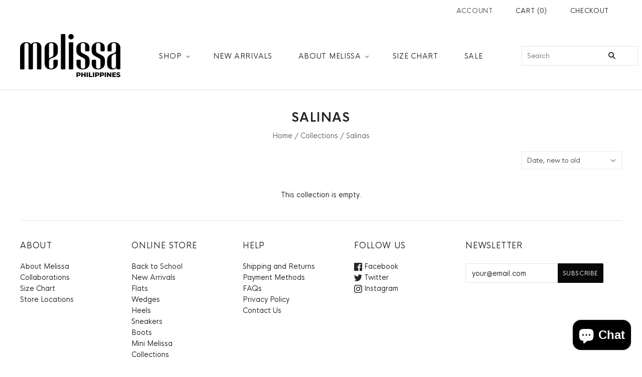

--- FILE ---
content_type: text/html; charset=utf-8
request_url: https://melissaphilippines.com/collections/salinas?filter.v.option.color=BEIGE%2FWHITE
body_size: 26777
content:
<!doctype html>
<html
  class="
    no-js
    loading
  "
  lang="en"
>
<head>
  <link rel="stylesheet" href="https://obscure-escarpment-2240.herokuapp.com/stylesheets/bcpo-front.css">
  <script>var bcpo_product=null;  var bcpo_settings={"fallback":"buttons","auto_select":"on","load_main_image":"on","replaceImage":"on","border_style":"square","tooltips":"show","sold_out_style":"transparent","theme":"light","jumbo_colors":"medium","jumbo_images":"medium","circle_swatches":"","inventory_style":"amazon","override_ajax":"on","add_price_addons":"off","theme2":"off","money_format2":"₱{{amount}} PHP","money_format_without_currency":"₱{{amount}}","show_currency":"off","global_auto_image_options":"","global_color_options":"","global_colors":[{"key":"","value":"ecf42f"}],"shop_currency":"PHP"};var inventory_quantity = [];if(bcpo_product) { for (var i = 0; i < bcpo_product.variants.length; i += 1) { bcpo_product.variants[i].inventory_quantity = inventory_quantity[i]; }}window.bcpo = window.bcpo || {}; bcpo.cart = {"note":null,"attributes":{},"original_total_price":0,"total_price":0,"total_discount":0,"total_weight":0.0,"item_count":0,"items":[],"requires_shipping":false,"currency":"PHP","items_subtotal_price":0,"cart_level_discount_applications":[],"checkout_charge_amount":0}; bcpo.ogFormData = FormData; bcpo.money_with_currency_format = "₱{{amount}} PHP";bcpo.money_format = "₱{{amount}}";</script>
<!-- Global site tag (gtag.js) - Google Ads: 823977754 -->
<script async src="https://www.googletagmanager.com/gtag/js?id=AW-823977754"></script>
<script>
  window.dataLayer = window.dataLayer || [];
  function gtag(){dataLayer.push(arguments);}
  gtag('js', new Date());

  gtag('config', 'AW-823977754');
</script>

<script>GSXMLHttpRequest = XMLHttpRequest;</script>
  <meta charset="utf-8">
  <meta http-equiv="X-UA-Compatible" content="IE=edge,chrome=1">

  <!-- Preconnect Domains -->
  <link rel="preconnect" href="https://cdn.shopify.com" crossorigin>
  <link rel="preconnect" href="https://fonts.shopify.com" crossorigin>
  <link rel="preconnect" href="https://monorail-edge.shopifysvc.com">

  <!-- Preload Assets -->
  <link rel="preload" href="//melissaphilippines.com/cdn/shop/t/15/assets/chiko-icons.woff?v=12666650156901059331685972632" as="font" type="font/woff" crossorigin>
  <link rel="preload" href="//melissaphilippines.com/cdn/shop/t/15/assets/pxu-social-icons.woff?v=75149173774959108441685972632" as="font" type="font/woff" crossorigin>

  <link rel="preload" href="//melissaphilippines.com/cdn/shop/t/15/assets/theme.css?v=118998422495681045271759332662" as="style">

  <link rel="preload" href="//melissaphilippines.com/cdn/shop/t/15/assets/modernizr-2.8.2.min.js?v=38612161053245547031685972632" as="script">

  

  

  <link rel="preload" href="//melissaphilippines.com/cdn/shop/t/15/assets/grid.js?v=138726153295664929091685972632" as="script">

  <title>
    Salinas

    

    

    
      &#8211; Melissa Philippines
    
  </title>

  

  
    <link rel="shortcut icon" href="//melissaphilippines.com/cdn/shop/files/favicon_99b83b97-8b0e-4383-bb40-da16d84b25f4_32x32.png?v=1643358903" type="image/png" />
  

  
    <link rel="canonical" href="https://melissaphilippines.com/collections/salinas" />
  
  <meta name="viewport" content="width=device-width,initial-scale=1" />

  

<!-- Avada Boost Sales Script -->

      




          
          
          
          
          
          
          
          
          
          <script>
            const AVADA_ENHANCEMENTS = {};
            AVADA_ENHANCEMENTS.contentProtection = false;
            AVADA_ENHANCEMENTS.hideCheckoutButon = false;
            AVADA_ENHANCEMENTS.cartSticky = false;
            AVADA_ENHANCEMENTS.multiplePixelStatus = false;
            AVADA_ENHANCEMENTS.inactiveStatus = false;
            AVADA_ENHANCEMENTS.cartButtonAnimationStatus = false;
            AVADA_ENHANCEMENTS.whatsappStatus = false;
            AVADA_ENHANCEMENTS.messengerStatus = false;
            AVADA_ENHANCEMENTS.livechatStatus = false;
          </script>































      <script>
        const AVADA_CDT = {};
        AVADA_CDT.template = "collection";
        AVADA_CDT.collections = [];
        

        const AVADA_INVQTY = {};
        

        AVADA_CDT.cartitem = 0;
        AVADA_CDT.moneyformat = `₱{{amount}}`;
        AVADA_CDT.cartTotalPrice = 0;
        

        window.AVADA_BADGES = window.AVADA_BADGES || {};
        window.AVADA_BADGES = []

        window.AVADA_GENERAL_SETTINGS = window.AVADA_GENERAL_SETTINGS || {};
        window.AVADA_GENERAL_SETTINGS = {}

        window.AVADA_COUNDOWNS = window.AVADA_COUNDOWNS || {};
        window.AVADA_COUNDOWNS = [{"badgeStatus":true},{"appStatus":false}]

        window.AVADA_INACTIVE_TAB = window.AVADA_INACTIVE_TAB || {};
        window.AVADA_INACTIVE_TAB = null

        window.AVADA_LIVECHAT = window.AVADA_LIVECHAT || {};
        window.AVADA_LIVECHAT = {"whatsapp":[]}

        window.AVADA_STICKY_ATC = window.AVADA_STICKY_ATC || {};
        window.AVADA_STICKY_ATC = null

        window.AVADA_ATC_ANIMATION = window.AVADA_ATC_ANIMATION || {};
        window.AVADA_ATC_ANIMATION = null

        window.AVADA_SP = window.AVADA_SP || {};
        window.AVADA_SP = {"shop":"ztnNGqXdyxs9xC30L4ph","configuration":{"position":"bottom-left","hide_time_ago":false,"smart_hide":false,"smart_hide_time":3,"smart_hide_unit":"days","truncate_product_name":true,"display_duration":5,"first_delay":10,"pops_interval":10,"max_pops_display":20,"show_mobile":true,"mobile_position":"bottom","animation":"fadeInUp","out_animation":"fadeOutDown","with_sound":false,"display_order":"order","only_product_viewing":false,"notice_continuously":false,"custom_css":"","replay":true,"included_urls":"","excluded_urls":"","excluded_product_type":"","countries_all":true,"countries":[],"allow_show":"all","hide_close":true,"close_time":1,"close_time_unit":"days","support_rtl":false},"notifications":{"GBFWXhxp38DoEPS8yqXc":{"settings":{"heading_text":"{{first_name}} in {{city}}, {{country}}","heading_font_weight":500,"heading_font_size":12,"content_text":"Purchased {{product_name}}","content_font_weight":800,"content_font_size":13,"background_image":null,"background_color":"#000","heading_color":"#FFF","text_color":"#FFF","time_color":"#FFF","with_border":false,"border_color":"#333333","border_width":1,"border_radius":5,"image_border_radius":5,"heading_decoration":null,"hover_product_decoration":null,"hover_product_color":"#122234","with_box_shadow":true,"font":"Raleway","language_code":"en","with_static_map":false,"use_dynamic_names":false,"dynamic_names":"","use_flag":false,"popup_custom_link":"","popup_custom_image":"","display_type":"popup","use_counter":false,"counter_color":"#FFF","counter_unit_color":"#FFF","counter_unit_plural":"views","counter_unit_single":"view","truncate_product_name":false,"allow_show":"all","included_urls":"","excluded_urls":"\/password","position":"bottom-left","display_duration":5,"show_mobile":true,"mobile_position":"bottom","overwrite_settings":false,"overwrite_trigger_settings":true,"support_rtl":false},"type":"order","items":[{"shipping_country":"Philippines","shipping_first_name":"Arvin","date":"2022-12-13T12:27:32+08:00","shipping_city":"Mabini","map_url":"https:\/\/storage.googleapis.com\/avada-boost-sales.appspot.com\/maps\/Mabini.png","city":"Mabini","product_name":"Melissa Kira","country":"Philippines","product_id":6754469249162,"first_name":"Arvin","product_link":"https:\/\/melissa-philippines.myshopify.com\/products\/melissa-kira","product_image":"https:\/\/cdn.shopify.com\/s\/files\/1\/0569\/9007\/2970\/products\/MelissaKiraPNKWHT.jpg?v=1669528141","product_handle":"melissa-kira","relativeDate":"a few seconds ago","smart_hide":false,"flag_url":"https:\/\/cdn1.avada.io\/proofo\/flags\/076-philippines.svg"},{"product_handle":"melissa-sun-city-walk-ad","shipping_city":"Mabini","product_name":"MELISSA SUN CITY WALK","city":"Mabini","product_image":"https:\/\/cdn.shopify.com\/s\/files\/1\/0569\/9007\/2970\/products\/MELISSASUNCITYWALKADPink.jpg?v=1663474789","map_url":"https:\/\/storage.googleapis.com\/avada-boost-sales.appspot.com\/maps\/Mabini.png","date":"2022-12-13T12:27:32+08:00","product_id":6804087472266,"product_link":"https:\/\/melissa-philippines.myshopify.com\/products\/melissa-sun-city-walk-ad","shipping_country":"Philippines","first_name":"Arvin","country":"Philippines","shipping_first_name":"Arvin","relativeDate":"a few seconds ago","smart_hide":false,"flag_url":"https:\/\/cdn1.avada.io\/proofo\/flags\/076-philippines.svg"},{"shipping_city":"Cebu City","product_link":"https:\/\/melissa-philippines.myshopify.com\/products\/mini-ultragirl-101-dalmatian-s19","first_name":"Corena","city":"Cebu City","shipping_first_name":"Corena","map_url":"https:\/\/storage.googleapis.com\/avada-boost-sales.appspot.com\/maps\/Cebu City.png","product_handle":"mini-ultragirl-101-dalmatian-s19","country":"Philippines","product_id":7602733351050,"shipping_country":"Philippines","product_image":"https:\/\/cdn.shopify.com\/s\/files\/1\/0569\/9007\/2970\/products\/324685149200_tamanho_G.jpg?v=1669868018","date":"2022-12-13T11:54:23+08:00","product_name":"Mini Melissa Ultragirl + 101 Dalmatians","relativeDate":"33 minutes ago","smart_hide":false,"flag_url":"https:\/\/cdn1.avada.io\/proofo\/flags\/076-philippines.svg"},{"product_id":6754471346314,"shipping_country":"Philippines","shipping_city":"SAN JUAN","product_link":"https:\/\/melissa-philippines.myshopify.com\/products\/melissa-aura","date":"2022-12-13T11:45:26+08:00","city":"SAN JUAN","country":"Philippines","product_handle":"melissa-aura","product_image":"https:\/\/cdn.shopify.com\/s\/files\/1\/0569\/9007\/2970\/products\/MelissaAuraBGEBLK.jpg?v=1648122303","shipping_first_name":"SIR TRAVIS","product_name":"Melissa Aura","map_url":"https:\/\/storage.googleapis.com\/avada-boost-sales.appspot.com\/maps\/SAN JUAN.png","first_name":"SIR TRAVIS","relativeDate":"42 minutes ago","smart_hide":false,"flag_url":"https:\/\/cdn1.avada.io\/proofo\/flags\/076-philippines.svg"},{"product_link":"https:\/\/melissa-philippines.myshopify.com\/products\/melissa-aura","map_url":"https:\/\/storage.googleapis.com\/avada-boost-sales.appspot.com\/maps\/SAN JUAN.png","city":"SAN JUAN","country":"Philippines","shipping_city":"SAN JUAN","first_name":"SIR TRAVIS","product_handle":"melissa-aura","product_id":6754471346314,"shipping_country":"Philippines","product_name":"Melissa Aura","product_image":"https:\/\/cdn.shopify.com\/s\/files\/1\/0569\/9007\/2970\/products\/MelissaAuraBGEBLK.jpg?v=1648122303","shipping_first_name":"SIR TRAVIS","date":"2022-12-13T11:45:26+08:00","relativeDate":"42 minutes ago","smart_hide":false,"flag_url":"https:\/\/cdn1.avada.io\/proofo\/flags\/076-philippines.svg"},{"shipping_city":"SAN JUAN","product_handle":"melissa-pointy-stones","product_name":"Melissa Pointy Stones","product_image":"https:\/\/cdn.shopify.com\/s\/files\/1\/0569\/9007\/2970\/products\/MelissaPointyStonesGPINK.jpg?v=1664511354","city":"SAN JUAN","product_id":6754474066058,"shipping_first_name":"SIR TRAVIS","product_link":"https:\/\/melissa-philippines.myshopify.com\/products\/melissa-pointy-stones","map_url":"https:\/\/storage.googleapis.com\/avada-boost-sales.appspot.com\/maps\/SAN JUAN.png","shipping_country":"Philippines","country":"Philippines","first_name":"SIR TRAVIS","date":"2022-12-13T11:45:26+08:00","relativeDate":"42 minutes ago","smart_hide":false,"flag_url":"https:\/\/cdn1.avada.io\/proofo\/flags\/076-philippines.svg"},{"map_url":"https:\/\/storage.googleapis.com\/avada-boost-sales.appspot.com\/maps\/Lipa City.png","product_name":"Mini Melissa Mar Sandal Fly","shipping_first_name":"Jhana","shipping_city":"Lipa City","city":"Lipa City","product_id":6760413757578,"product_image":"https:\/\/cdn.shopify.com\/s\/files\/1\/0569\/9007\/2970\/products\/MiniMelissaMarSandalFlyLILCGLD.jpg?v=1666523641","first_name":"Jhana","product_link":"https:\/\/melissa-philippines.myshopify.com\/products\/mini-mar-sandal-fly","date":"2022-12-13T11:02:33+08:00","country":"Philippines","shipping_country":"Philippines","product_handle":"mini-mar-sandal-fly","relativeDate":"an hour ago","smart_hide":false,"flag_url":"https:\/\/cdn1.avada.io\/proofo\/flags\/076-philippines.svg"},{"first_name":"Jhana","date":"2022-12-13T11:02:33+08:00","product_name":"Mini Melissa Mar Sandal Sweet Dreams","product_id":6760413823114,"product_image":"https:\/\/cdn.shopify.com\/s\/files\/1\/0569\/9007\/2970\/products\/MiniMelissaMarSandalSweetDreamsBLUEGLD.jpg?v=1645440296","shipping_city":"Lipa City","product_handle":"mini-mar-sandal-sweet-dreams","shipping_country":"Philippines","product_link":"https:\/\/melissa-philippines.myshopify.com\/products\/mini-mar-sandal-sweet-dreams","city":"Lipa City","map_url":"https:\/\/storage.googleapis.com\/avada-boost-sales.appspot.com\/maps\/Lipa City.png","shipping_first_name":"Jhana","country":"Philippines","relativeDate":"an hour ago","smart_hide":false,"flag_url":"https:\/\/cdn1.avada.io\/proofo\/flags\/076-philippines.svg"},{"city":"Manila","product_name":"Melissa Pointy + Vivienne Westwood","product_link":"https:\/\/melissa-philippines.myshopify.com\/products\/melissa-vivienne-westwood-pointy","country":"Philippines","shipping_city":"Manila","product_image":"https:\/\/cdn.shopify.com\/s\/files\/1\/0569\/9007\/2970\/products\/MelissaPointy_VivienneWestwoodBGEGOLD.jpg?v=1646190862","shipping_first_name":"Lyleth","shipping_country":"Philippines","first_name":"Lyleth","map_url":"https:\/\/storage.googleapis.com\/avada-boost-sales.appspot.com\/maps\/Manila.png","product_handle":"melissa-vivienne-westwood-pointy","product_id":6754476654730,"date":"2022-12-13T10:54:34+08:00","relativeDate":"2 hours ago","smart_hide":false,"flag_url":"https:\/\/cdn1.avada.io\/proofo\/flags\/076-philippines.svg"},{"date":"2022-12-13T10:54:34+08:00","product_name":"Melissa Beach Slide Next Gen + BT21","country":"Philippines","first_name":"Lyleth","map_url":"https:\/\/storage.googleapis.com\/avada-boost-sales.appspot.com\/maps\/Manila.png","shipping_city":"Manila","shipping_country":"Philippines","shipping_first_name":"Lyleth","product_handle":"melissa-beach-slide-nxt-gen-bt21","city":"Manila","product_image":"https:\/\/cdn.shopify.com\/s\/files\/1\/0569\/9007\/2970\/products\/MELISSABEACHSLIDENEXTGEN_BT21AD.PNK.jpg?v=1666523385","product_id":6754481209482,"product_link":"https:\/\/melissa-philippines.myshopify.com\/products\/melissa-beach-slide-nxt-gen-bt21","relativeDate":"2 hours ago","smart_hide":false,"flag_url":"https:\/\/cdn1.avada.io\/proofo\/flags\/076-philippines.svg"},{"country":"Philippines","product_link":"https:\/\/melissa-philippines.myshopify.com\/products\/mini-ultragirl-princess","city":"Kawit","product_name":"Mini Melissa Ultragirl Princess","product_image":"https:\/\/cdn.shopify.com\/s\/files\/1\/0569\/9007\/2970\/products\/MiniMelissaUltragirlPrincessGYELLOW.jpg?v=1666523524","product_id":6760411103370,"shipping_country":"Philippines","shipping_first_name":"Kathleen","shipping_city":"Kawit","product_handle":"mini-ultragirl-princess","first_name":"Kathleen","date":"2022-12-13T10:54:08+08:00","map_url":"https:\/\/storage.googleapis.com\/avada-boost-sales.appspot.com\/maps\/Kawit.png","relativeDate":"2 hours ago","smart_hide":false,"flag_url":"https:\/\/cdn1.avada.io\/proofo\/flags\/076-philippines.svg"},{"city":"Kawit","shipping_first_name":"Kathleen","product_handle":"mini-ultragirl-little-mermaid","product_link":"https:\/\/melissa-philippines.myshopify.com\/products\/mini-ultragirl-little-mermaid","country":"Philippines","product_name":"Mini Melissa Ultragirl + Little Mermaid","first_name":"Kathleen","product_image":"https:\/\/cdn.shopify.com\/s\/files\/1\/0569\/9007\/2970\/products\/MiniMelissaUltragirl_LittleMermaidBGEPNK.jpg?v=1645499126","shipping_city":"Kawit","date":"2022-12-13T10:54:08+08:00","product_id":6760414085258,"shipping_country":"Philippines","map_url":"https:\/\/storage.googleapis.com\/avada-boost-sales.appspot.com\/maps\/Kawit.png","relativeDate":"2 hours ago","smart_hide":false,"flag_url":"https:\/\/cdn1.avada.io\/proofo\/flags\/076-philippines.svg"},{"product_link":"https:\/\/melissa-philippines.myshopify.com\/products\/megan-s23","shipping_city":"Quezon City","product_name":"Melissa Megan","date":"2022-12-13T10:41:08+08:00","city":"Quezon City","product_image":"https:\/\/cdn.shopify.com\/s\/files\/1\/0569\/9007\/2970\/products\/MELISSAMEGANORANGE_1.jpg?v=1666691942","shipping_country":"Philippines","first_name":"Shelly","shipping_first_name":"Shelly","product_id":7569327030410,"map_url":"https:\/\/storage.googleapis.com\/avada-boost-sales.appspot.com\/maps\/Quezon City.png","country":"Philippines","product_handle":"megan-s23","relativeDate":"2 hours ago","smart_hide":false,"flag_url":"https:\/\/cdn1.avada.io\/proofo\/flags\/076-philippines.svg"},{"product_link":"https:\/\/melissa-philippines.myshopify.com\/products\/megan-s23","first_name":"Shelly","country":"Philippines","shipping_city":"Quezon City","product_handle":"megan-s23","product_image":"https:\/\/cdn.shopify.com\/s\/files\/1\/0569\/9007\/2970\/products\/MELISSAMEGANORANGE_1.jpg?v=1666691942","date":"2022-12-13T10:41:08+08:00","product_name":"Melissa Megan","shipping_first_name":"Shelly","shipping_country":"Philippines","map_url":"https:\/\/storage.googleapis.com\/avada-boost-sales.appspot.com\/maps\/Quezon City.png","city":"Quezon City","product_id":7569327030410,"relativeDate":"2 hours ago","smart_hide":false,"flag_url":"https:\/\/cdn1.avada.io\/proofo\/flags\/076-philippines.svg"},{"product_link":"https:\/\/melissa-philippines.myshopify.com\/products\/mini-sweet-love-ii","city":"Taguig city","product_name":"Mini Melissa Sweet Love II","product_image":"https:\/\/cdn.shopify.com\/s\/files\/1\/0569\/9007\/2970\/products\/MiniMelissaSweetLoveIIGBGBGE.jpg?v=1648454149","first_name":"Avy","product_handle":"mini-sweet-love-ii","map_url":"https:\/\/storage.googleapis.com\/avada-boost-sales.appspot.com\/maps\/Taguig city.png","country":"Philippines","shipping_first_name":"Avy","product_id":6760414019722,"shipping_country":"Philippines","date":"2022-12-13T10:37:25+08:00","shipping_city":"Taguig city","relativeDate":"2 hours ago","smart_hide":false,"flag_url":"https:\/\/cdn1.avada.io\/proofo\/flags\/076-philippines.svg"},{"date":"2022-12-13T10:37:25+08:00","product_name":"Mini Melissa Campana Zigzag V","shipping_country":"Philippines","product_link":"https:\/\/melissa-philippines.myshopify.com\/products\/mini-campana-zigzag-v","product_id":6760410480778,"city":"Taguig city","product_handle":"mini-campana-zigzag-v","shipping_first_name":"Avy","product_image":"https:\/\/cdn.shopify.com\/s\/files\/1\/0569\/9007\/2970\/products\/MiniMelissaCampanaZigzagVGBLUE.jpg?v=1648633614","first_name":"Avy","country":"Philippines","shipping_city":"Taguig city","map_url":"https:\/\/storage.googleapis.com\/avada-boost-sales.appspot.com\/maps\/Taguig city.png","relativeDate":"2 hours ago","smart_hide":false,"flag_url":"https:\/\/cdn1.avada.io\/proofo\/flags\/076-philippines.svg"},{"product_name":"Melissa Flip Flop Sweet III","map_url":"https:\/\/storage.googleapis.com\/avada-boost-sales.appspot.com\/maps\/Taguig.png","product_id":6754490548362,"city":"Taguig","first_name":"Cassie","product_link":"https:\/\/melissa-philippines.myshopify.com\/products\/melissa-flip-flop-sweet-iii","date":"2022-12-13T10:27:36+08:00","shipping_country":"Philippines","product_image":"https:\/\/cdn.shopify.com\/s\/files\/1\/0569\/9007\/2970\/products\/MelissaFlipFlopSweetIIIPINK.jpg?v=1665802381","country":"Philippines","shipping_first_name":"Cassie","product_handle":"melissa-flip-flop-sweet-iii","shipping_city":"Taguig","relativeDate":"2 hours ago","smart_hide":false,"flag_url":"https:\/\/cdn1.avada.io\/proofo\/flags\/076-philippines.svg"},{"product_image":"https:\/\/cdn.shopify.com\/s\/files\/1\/0569\/9007\/2970\/products\/MelissaSunVenicePlatformPINK.jpg?v=1648262804","country":"Philippines","map_url":"https:\/\/storage.googleapis.com\/avada-boost-sales.appspot.com\/maps\/Taguig.png","shipping_city":"Taguig","product_link":"https:\/\/melissa-philippines.myshopify.com\/products\/melissa-sun-venice-platform","date":"2022-12-13T10:27:36+08:00","shipping_first_name":"Cassie","product_id":6754497134730,"product_name":"Melissa Sun Venice Platform","city":"Taguig","shipping_country":"Philippines","product_handle":"melissa-sun-venice-platform","first_name":"Cassie","relativeDate":"2 hours ago","smart_hide":false,"flag_url":"https:\/\/cdn1.avada.io\/proofo\/flags\/076-philippines.svg"},{"city":"SAN JUAN","product_image":"https:\/\/cdn.shopify.com\/s\/files\/1\/0569\/9007\/2970\/products\/MELISSALUCYSANDALADBLUE_1.jpg?v=1663846008","map_url":"https:\/\/storage.googleapis.com\/avada-boost-sales.appspot.com\/maps\/SAN JUAN.png","first_name":"MARKETING","country":"Philippines","product_link":"https:\/\/melissa-philippines.myshopify.com\/products\/lucy-sandal-f22","shipping_country":"Philippines","shipping_first_name":"MARKETING","product_name":"Melissa Lucy Sandal","date":"2022-12-13T09:42:02+08:00","shipping_city":"SAN JUAN","product_id":7533285965962,"product_handle":"lucy-sandal-f22","relativeDate":"3 hours ago","smart_hide":false,"flag_url":"https:\/\/cdn1.avada.io\/proofo\/flags\/076-philippines.svg"},{"product_image":"https:\/\/cdn.shopify.com\/s\/files\/1\/0569\/9007\/2970\/products\/326950195600_G.jpg?v=1648261702","country":"Philippines","map_url":"https:\/\/storage.googleapis.com\/avada-boost-sales.appspot.com\/maps\/San Juan City.png","product_id":6760414576778,"date":"2022-12-13T09:40:31+08:00","shipping_country":"Philippines","city":"San Juan City","product_name":"Melissa My First Mini Melissa III","shipping_first_name":"Anne","product_link":"https:\/\/melissa-philippines.myshopify.com\/products\/my-first-mini-melissa-iii","shipping_city":"San Juan City","product_handle":"my-first-mini-melissa-iii","first_name":"Anne","relativeDate":"3 hours ago","smart_hide":false,"flag_url":"https:\/\/cdn1.avada.io\/proofo\/flags\/076-philippines.svg"},{"shipping_first_name":"Celes","map_url":"https:\/\/storage.googleapis.com\/avada-boost-sales.appspot.com\/maps\/Taguig.png","product_handle":"mini-velvet-sandal","date":"2022-12-13T09:13:21+08:00","product_image":"https:\/\/cdn.shopify.com\/s\/files\/1\/0569\/9007\/2970\/products\/334830658700_G.jpg?v=1649048183","shipping_city":"Taguig","city":"Taguig","shipping_country":"Philippines","product_id":6760412348554,"product_link":"https:\/\/melissa-philippines.myshopify.com\/products\/mini-velvet-sandal","first_name":"Celes","product_name":"Mini Melissa Velvet Sandal","country":"Philippines","relativeDate":"3 hours ago","smart_hide":false,"flag_url":"https:\/\/cdn1.avada.io\/proofo\/flags\/076-philippines.svg"},{"product_image":"https:\/\/cdn.shopify.com\/s\/files\/1\/0569\/9007\/2970\/products\/MINIMELISSAHARMONICSWEETVINFPink.jpg?v=1647999549","first_name":"Ria Marjorie","shipping_city":"Tagbilaran","product_id":6804088914058,"shipping_first_name":"Ria Marjorie","country":"Philippines","product_link":"https:\/\/melissa-philippines.myshopify.com\/products\/mini-melissa-harmonic-sweet-v-inf","city":"Tagbilaran","map_url":"https:\/\/storage.googleapis.com\/avada-boost-sales.appspot.com\/maps\/Tagbilaran.png","date":"2022-12-13T09:11:04+08:00","product_handle":"mini-melissa-harmonic-sweet-v-inf","product_name":"Mini Melissa Harmonic Sweet V for Kids and Teens","shipping_country":"Philippines","relativeDate":"3 hours ago","smart_hide":false,"flag_url":"https:\/\/cdn1.avada.io\/proofo\/flags\/076-philippines.svg"},{"product_image":"https:\/\/cdn.shopify.com\/s\/files\/1\/0569\/9007\/2970\/products\/MiniMelissaUltragirlPrincessGYELLOW.jpg?v=1666523524","shipping_country":"Philippines","shipping_city":"Tagbilaran","product_name":"Mini Melissa Ultragirl Princess","map_url":"https:\/\/storage.googleapis.com\/avada-boost-sales.appspot.com\/maps\/Tagbilaran.png","first_name":"Ria Marjorie","shipping_first_name":"Ria Marjorie","product_id":6760411103370,"date":"2022-12-13T09:11:04+08:00","country":"Philippines","city":"Tagbilaran","product_handle":"mini-ultragirl-princess","product_link":"https:\/\/melissa-philippines.myshopify.com\/products\/mini-ultragirl-princess","relativeDate":"3 hours ago","smart_hide":false,"flag_url":"https:\/\/cdn1.avada.io\/proofo\/flags\/076-philippines.svg"},{"date":"2022-12-13T07:58:06+08:00","map_url":"https:\/\/storage.googleapis.com\/avada-boost-sales.appspot.com\/maps\/Bacoor City.png","product_link":"https:\/\/melissa-philippines.myshopify.com\/products\/mini-melissa-harmonic-garden-inf","product_id":6760423751818,"first_name":"Cristina","product_handle":"mini-melissa-harmonic-garden-inf","product_image":"https:\/\/cdn.shopify.com\/s\/files\/1\/0569\/9007\/2970\/products\/HARMONICGARDEN-TEENSLPNK_1.jpg?v=1650598263","shipping_first_name":"Cristina","shipping_city":"Bacoor City","country":"Philippines","shipping_country":"Philippines","product_name":"Mini Melissa Harmonic Garden INF for Kids and Teens","city":"Bacoor City","relativeDate":"4 hours ago","smart_hide":false,"flag_url":"https:\/\/cdn1.avada.io\/proofo\/flags\/076-philippines.svg"},{"shipping_city":"ILOILO","product_id":7602732990602,"product_handle":"mini-possession-f18","first_name":"BERLU JOY","map_url":"https:\/\/storage.googleapis.com\/avada-boost-sales.appspot.com\/maps\/ILOILO.png","product_name":"Mini Melissa Possession","shipping_country":"Philippines","city":"ILOILO","country":"Philippines","product_link":"https:\/\/melissa-philippines.myshopify.com\/products\/mini-possession-f18","shipping_first_name":"BERLU JOY","product_image":"https:\/\/cdn.shopify.com\/s\/files\/1\/0569\/9007\/2970\/products\/MiniMelissaPossessionBLACK.jpg?v=1669866516","date":"2022-12-13T07:33:45+08:00","relativeDate":"5 hours ago","smart_hide":false,"flag_url":"https:\/\/cdn1.avada.io\/proofo\/flags\/076-philippines.svg"},{"map_url":"https:\/\/storage.googleapis.com\/avada-boost-sales.appspot.com\/maps\/ILOILO.png","first_name":"BERLU JOY","product_link":"https:\/\/melissa-philippines.myshopify.com\/products\/mini-ultragirl-frozen","date":"2022-12-13T07:33:45+08:00","shipping_first_name":"BERLU JOY","country":"Philippines","product_name":"Mini Melissa Ultragirl + Frozen","shipping_country":"Philippines","product_image":"https:\/\/cdn.shopify.com\/s\/files\/1\/0569\/9007\/2970\/products\/MiniMelissaUltragirl_FrozenGLSGBLU.jpg?v=1648445604","product_id":6760414380170,"shipping_city":"ILOILO","product_handle":"mini-ultragirl-frozen","city":"ILOILO","relativeDate":"5 hours ago","smart_hide":false,"flag_url":"https:\/\/cdn1.avada.io\/proofo\/flags\/076-philippines.svg"},{"shipping_country":"Philippines","country":"Philippines","product_name":"Melissa Doll XIX","product_id":6754483601546,"shipping_first_name":"Susan","map_url":"https:\/\/storage.googleapis.com\/avada-boost-sales.appspot.com\/maps\/Quezon City.png","product_image":"https:\/\/cdn.shopify.com\/s\/files\/1\/0569\/9007\/2970\/products\/MelissaDollXIXBEIGE.jpg?v=1646226842","city":"Quezon City","product_link":"https:\/\/melissa-philippines.myshopify.com\/products\/melissa-doll-xix","date":"2022-12-13T06:58:26+08:00","product_handle":"melissa-doll-xix","shipping_city":"Quezon City","first_name":"Susan","relativeDate":"5 hours ago","smart_hide":false,"flag_url":"https:\/\/cdn1.avada.io\/proofo\/flags\/076-philippines.svg"},{"map_url":"https:\/\/storage.googleapis.com\/avada-boost-sales.appspot.com\/maps\/TAYTAY.png","first_name":"Amelia","shipping_first_name":"Amelia","city":"TAYTAY","product_image":"https:\/\/cdn.shopify.com\/s\/files\/1\/0569\/9007\/2970\/products\/MiniMelissaPossessionBLACK.jpg?v=1669866516","product_name":"Mini Melissa Possession","product_link":"https:\/\/melissa-philippines.myshopify.com\/products\/mini-possession-f18","shipping_country":"Philippines","country":"Philippines","product_id":7602732990602,"date":"2022-12-13T06:18:23+08:00","shipping_city":"TAYTAY","product_handle":"mini-possession-f18","relativeDate":"6 hours ago","smart_hide":false,"flag_url":"https:\/\/cdn1.avada.io\/proofo\/flags\/076-philippines.svg"},{"shipping_first_name":"Amelia","product_image":"https:\/\/cdn.shopify.com\/s\/files\/1\/0569\/9007\/2970\/products\/MelissaPossessionKidsandTeensLPNK.jpg?v=1653117872","product_name":"Mini Melissa Possession for Kids and Teens","country":"Philippines","city":"TAYTAY","date":"2022-12-13T06:18:23+08:00","map_url":"https:\/\/storage.googleapis.com\/avada-boost-sales.appspot.com\/maps\/TAYTAY.png","product_link":"https:\/\/melissa-philippines.myshopify.com\/products\/possession-kids-and-teens","shipping_city":"TAYTAY","first_name":"Amelia","product_handle":"possession-kids-and-teens","product_id":6760399143050,"shipping_country":"Philippines","relativeDate":"6 hours ago","smart_hide":false,"flag_url":"https:\/\/cdn1.avada.io\/proofo\/flags\/076-philippines.svg"},{"product_image":"https:\/\/cdn.shopify.com\/s\/files\/1\/0569\/9007\/2970\/products\/MELISSAIVYSLIDEBEIGEORANGE_1.jpg?v=1663845236","shipping_country":"Philippines","map_url":"https:\/\/storage.googleapis.com\/avada-boost-sales.appspot.com\/maps\/Bacoor.png","product_handle":"ivy-slide-f22","shipping_city":"Bacoor","country":"Philippines","product_link":"https:\/\/melissa-philippines.myshopify.com\/products\/ivy-slide-f22","date":"2022-12-13T02:46:08+08:00","shipping_first_name":"Toni Ross","product_id":7533285277834,"first_name":"Toni Ross","city":"Bacoor","product_name":"Melissa Ivy Slide","relativeDate":"10 hours ago","smart_hide":false,"flag_url":"https:\/\/cdn1.avada.io\/proofo\/flags\/076-philippines.svg"}],"source":"shopify\/order"}},"removeBranding":true}

         window.AVADA_BS_FSB = window.AVADA_BS_FSB || {};
         window.AVADA_BS_FSB = {
          bars: [],
          cart: 0,
          compatible: {
            langify: ''
          }
        }
      </script>
<!-- /Avada Boost Sales Script -->



<script>window.performance && window.performance.mark && window.performance.mark('shopify.content_for_header.start');</script><meta name="google-site-verification" content="cX76sO8h_b4m1q_qaPn1UrIlGkhb6u1vdeqeSRl-8ck">
<meta id="shopify-digital-wallet" name="shopify-digital-wallet" content="/56990072970/digital_wallets/dialog">
<meta name="shopify-checkout-api-token" content="9f799adb07de0a803507b5039b512cf1">
<meta id="in-context-paypal-metadata" data-shop-id="56990072970" data-venmo-supported="false" data-environment="production" data-locale="en_US" data-paypal-v4="true" data-currency="PHP">
<link rel="alternate" type="application/atom+xml" title="Feed" href="/collections/salinas.atom" />
<link rel="alternate" type="application/json+oembed" href="https://melissaphilippines.com/collections/salinas.oembed">
<script async="async" src="/checkouts/internal/preloads.js?locale=en-PH"></script>
<script id="shopify-features" type="application/json">{"accessToken":"9f799adb07de0a803507b5039b512cf1","betas":["rich-media-storefront-analytics"],"domain":"melissaphilippines.com","predictiveSearch":true,"shopId":56990072970,"locale":"en"}</script>
<script>var Shopify = Shopify || {};
Shopify.shop = "melissa-philippines.myshopify.com";
Shopify.locale = "en";
Shopify.currency = {"active":"PHP","rate":"1.0"};
Shopify.country = "PH";
Shopify.theme = {"name":"BAU MONTSERRAT 6.6","id":130626551946,"schema_name":"Grid","schema_version":"5.0.1","theme_store_id":718,"role":"main"};
Shopify.theme.handle = "null";
Shopify.theme.style = {"id":null,"handle":null};
Shopify.cdnHost = "melissaphilippines.com/cdn";
Shopify.routes = Shopify.routes || {};
Shopify.routes.root = "/";</script>
<script type="module">!function(o){(o.Shopify=o.Shopify||{}).modules=!0}(window);</script>
<script>!function(o){function n(){var o=[];function n(){o.push(Array.prototype.slice.apply(arguments))}return n.q=o,n}var t=o.Shopify=o.Shopify||{};t.loadFeatures=n(),t.autoloadFeatures=n()}(window);</script>
<script id="shop-js-analytics" type="application/json">{"pageType":"collection"}</script>
<script defer="defer" async type="module" src="//melissaphilippines.com/cdn/shopifycloud/shop-js/modules/v2/client.init-shop-cart-sync_BdyHc3Nr.en.esm.js"></script>
<script defer="defer" async type="module" src="//melissaphilippines.com/cdn/shopifycloud/shop-js/modules/v2/chunk.common_Daul8nwZ.esm.js"></script>
<script type="module">
  await import("//melissaphilippines.com/cdn/shopifycloud/shop-js/modules/v2/client.init-shop-cart-sync_BdyHc3Nr.en.esm.js");
await import("//melissaphilippines.com/cdn/shopifycloud/shop-js/modules/v2/chunk.common_Daul8nwZ.esm.js");

  window.Shopify.SignInWithShop?.initShopCartSync?.({"fedCMEnabled":true,"windoidEnabled":true});

</script>
<script>(function() {
  var isLoaded = false;
  function asyncLoad() {
    if (isLoaded) return;
    isLoaded = true;
    var urls = ["https:\/\/boostsales.apps.avada.io\/scripttag\/countdown\/avada-countdown.min.js?shop=melissa-philippines.myshopify.com","https:\/\/boostsales.apps.avada.io\/scripttag\/badge\/avada-badge.min.js?shop=melissa-philippines.myshopify.com","https:\/\/chimpstatic.com\/mcjs-connected\/js\/users\/e55fc3507cbbc92301bdb4582\/ce9eef35242c5dc04a7c2d67b.js?shop=melissa-philippines.myshopify.com","\/\/cdn.shopify.com\/proxy\/eec75ef3b8db3e6923b5063e1467be9c471e96a5b916fc68502b650a2dd4a5da\/obscure-escarpment-2240.herokuapp.com\/js\/best_custom_product_options.js?shop=melissa-philippines.myshopify.com\u0026sp-cache-control=cHVibGljLCBtYXgtYWdlPTkwMA","https:\/\/cdn.hextom.com\/js\/freeshippingbar.js?shop=melissa-philippines.myshopify.com"];
    for (var i = 0; i < urls.length; i++) {
      var s = document.createElement('script');
      s.type = 'text/javascript';
      s.async = true;
      s.src = urls[i];
      var x = document.getElementsByTagName('script')[0];
      x.parentNode.insertBefore(s, x);
    }
  };
  if(window.attachEvent) {
    window.attachEvent('onload', asyncLoad);
  } else {
    window.addEventListener('load', asyncLoad, false);
  }
})();</script>
<script id="__st">var __st={"a":56990072970,"offset":28800,"reqid":"60d56fc5-190e-4afc-a052-354faab805e5-1769006341","pageurl":"melissaphilippines.com\/collections\/salinas?filter.v.option.color=BEIGE%2FWHITE","u":"4effd3d633e9","p":"collection","rtyp":"collection","rid":267025154186};</script>
<script>window.ShopifyPaypalV4VisibilityTracking = true;</script>
<script id="captcha-bootstrap">!function(){'use strict';const t='contact',e='account',n='new_comment',o=[[t,t],['blogs',n],['comments',n],[t,'customer']],c=[[e,'customer_login'],[e,'guest_login'],[e,'recover_customer_password'],[e,'create_customer']],r=t=>t.map((([t,e])=>`form[action*='/${t}']:not([data-nocaptcha='true']) input[name='form_type'][value='${e}']`)).join(','),a=t=>()=>t?[...document.querySelectorAll(t)].map((t=>t.form)):[];function s(){const t=[...o],e=r(t);return a(e)}const i='password',u='form_key',d=['recaptcha-v3-token','g-recaptcha-response','h-captcha-response',i],f=()=>{try{return window.sessionStorage}catch{return}},m='__shopify_v',_=t=>t.elements[u];function p(t,e,n=!1){try{const o=window.sessionStorage,c=JSON.parse(o.getItem(e)),{data:r}=function(t){const{data:e,action:n}=t;return t[m]||n?{data:e,action:n}:{data:t,action:n}}(c);for(const[e,n]of Object.entries(r))t.elements[e]&&(t.elements[e].value=n);n&&o.removeItem(e)}catch(o){console.error('form repopulation failed',{error:o})}}const l='form_type',E='cptcha';function T(t){t.dataset[E]=!0}const w=window,h=w.document,L='Shopify',v='ce_forms',y='captcha';let A=!1;((t,e)=>{const n=(g='f06e6c50-85a8-45c8-87d0-21a2b65856fe',I='https://cdn.shopify.com/shopifycloud/storefront-forms-hcaptcha/ce_storefront_forms_captcha_hcaptcha.v1.5.2.iife.js',D={infoText:'Protected by hCaptcha',privacyText:'Privacy',termsText:'Terms'},(t,e,n)=>{const o=w[L][v],c=o.bindForm;if(c)return c(t,g,e,D).then(n);var r;o.q.push([[t,g,e,D],n]),r=I,A||(h.body.append(Object.assign(h.createElement('script'),{id:'captcha-provider',async:!0,src:r})),A=!0)});var g,I,D;w[L]=w[L]||{},w[L][v]=w[L][v]||{},w[L][v].q=[],w[L][y]=w[L][y]||{},w[L][y].protect=function(t,e){n(t,void 0,e),T(t)},Object.freeze(w[L][y]),function(t,e,n,w,h,L){const[v,y,A,g]=function(t,e,n){const i=e?o:[],u=t?c:[],d=[...i,...u],f=r(d),m=r(i),_=r(d.filter((([t,e])=>n.includes(e))));return[a(f),a(m),a(_),s()]}(w,h,L),I=t=>{const e=t.target;return e instanceof HTMLFormElement?e:e&&e.form},D=t=>v().includes(t);t.addEventListener('submit',(t=>{const e=I(t);if(!e)return;const n=D(e)&&!e.dataset.hcaptchaBound&&!e.dataset.recaptchaBound,o=_(e),c=g().includes(e)&&(!o||!o.value);(n||c)&&t.preventDefault(),c&&!n&&(function(t){try{if(!f())return;!function(t){const e=f();if(!e)return;const n=_(t);if(!n)return;const o=n.value;o&&e.removeItem(o)}(t);const e=Array.from(Array(32),(()=>Math.random().toString(36)[2])).join('');!function(t,e){_(t)||t.append(Object.assign(document.createElement('input'),{type:'hidden',name:u})),t.elements[u].value=e}(t,e),function(t,e){const n=f();if(!n)return;const o=[...t.querySelectorAll(`input[type='${i}']`)].map((({name:t})=>t)),c=[...d,...o],r={};for(const[a,s]of new FormData(t).entries())c.includes(a)||(r[a]=s);n.setItem(e,JSON.stringify({[m]:1,action:t.action,data:r}))}(t,e)}catch(e){console.error('failed to persist form',e)}}(e),e.submit())}));const S=(t,e)=>{t&&!t.dataset[E]&&(n(t,e.some((e=>e===t))),T(t))};for(const o of['focusin','change'])t.addEventListener(o,(t=>{const e=I(t);D(e)&&S(e,y())}));const B=e.get('form_key'),M=e.get(l),P=B&&M;t.addEventListener('DOMContentLoaded',(()=>{const t=y();if(P)for(const e of t)e.elements[l].value===M&&p(e,B);[...new Set([...A(),...v().filter((t=>'true'===t.dataset.shopifyCaptcha))])].forEach((e=>S(e,t)))}))}(h,new URLSearchParams(w.location.search),n,t,e,['guest_login'])})(!0,!0)}();</script>
<script integrity="sha256-4kQ18oKyAcykRKYeNunJcIwy7WH5gtpwJnB7kiuLZ1E=" data-source-attribution="shopify.loadfeatures" defer="defer" src="//melissaphilippines.com/cdn/shopifycloud/storefront/assets/storefront/load_feature-a0a9edcb.js" crossorigin="anonymous"></script>
<script data-source-attribution="shopify.dynamic_checkout.dynamic.init">var Shopify=Shopify||{};Shopify.PaymentButton=Shopify.PaymentButton||{isStorefrontPortableWallets:!0,init:function(){window.Shopify.PaymentButton.init=function(){};var t=document.createElement("script");t.src="https://melissaphilippines.com/cdn/shopifycloud/portable-wallets/latest/portable-wallets.en.js",t.type="module",document.head.appendChild(t)}};
</script>
<script data-source-attribution="shopify.dynamic_checkout.buyer_consent">
  function portableWalletsHideBuyerConsent(e){var t=document.getElementById("shopify-buyer-consent"),n=document.getElementById("shopify-subscription-policy-button");t&&n&&(t.classList.add("hidden"),t.setAttribute("aria-hidden","true"),n.removeEventListener("click",e))}function portableWalletsShowBuyerConsent(e){var t=document.getElementById("shopify-buyer-consent"),n=document.getElementById("shopify-subscription-policy-button");t&&n&&(t.classList.remove("hidden"),t.removeAttribute("aria-hidden"),n.addEventListener("click",e))}window.Shopify?.PaymentButton&&(window.Shopify.PaymentButton.hideBuyerConsent=portableWalletsHideBuyerConsent,window.Shopify.PaymentButton.showBuyerConsent=portableWalletsShowBuyerConsent);
</script>
<script data-source-attribution="shopify.dynamic_checkout.cart.bootstrap">document.addEventListener("DOMContentLoaded",(function(){function t(){return document.querySelector("shopify-accelerated-checkout-cart, shopify-accelerated-checkout")}if(t())Shopify.PaymentButton.init();else{new MutationObserver((function(e,n){t()&&(Shopify.PaymentButton.init(),n.disconnect())})).observe(document.body,{childList:!0,subtree:!0})}}));
</script>
<link id="shopify-accelerated-checkout-styles" rel="stylesheet" media="screen" href="https://melissaphilippines.com/cdn/shopifycloud/portable-wallets/latest/accelerated-checkout-backwards-compat.css" crossorigin="anonymous">
<style id="shopify-accelerated-checkout-cart">
        #shopify-buyer-consent {
  margin-top: 1em;
  display: inline-block;
  width: 100%;
}

#shopify-buyer-consent.hidden {
  display: none;
}

#shopify-subscription-policy-button {
  background: none;
  border: none;
  padding: 0;
  text-decoration: underline;
  font-size: inherit;
  cursor: pointer;
}

#shopify-subscription-policy-button::before {
  box-shadow: none;
}

      </style>
<script id="sections-script" data-sections="collection" defer="defer" src="//melissaphilippines.com/cdn/shop/t/15/compiled_assets/scripts.js?v=3191"></script>
<script>window.performance && window.performance.mark && window.performance.mark('shopify.content_for_header.end');</script>
  <script id="vopo-head">(function () { if (((document.documentElement.innerHTML.includes('asyncLoad') && !document.documentElement.innerHTML.includes('\/obscure' + '-escarpment-2240')) || (window.bcpo && bcpo.disabled)) && !window.location.href.match(/[&?]yesbcpo/)) return; var script = document.createElement('script'); script.src = "https://obscure-escarpment-2240.herokuapp.com/js/best_custom_product_options.js?shop=melissa-philippines.myshopify.com"; var vopoHead = document.getElementById('vopo-head'); vopoHead.parentNode.insertBefore(script, vopoHead); })();</script>

  
  















<meta property="og:site_name" content="Melissa Philippines">
<meta property="og:url" content="https://melissaphilippines.com/collections/salinas">
<meta property="og:title" content="Salinas">
<meta property="og:type" content="website">
<meta property="og:description" content="The official online retailer of Melissa shoes in the Philippines. Shop for shoes, learn about the brand, find out what&#39;s new, and so much more!">




    
    
    

    
    
    <meta
      property="og:image"
      content="https://melissaphilippines.com/cdn/shop/files/LOGO_1204x630.jpg?v=1646960240"
    />
    <meta
      property="og:image:secure_url"
      content="https://melissaphilippines.com/cdn/shop/files/LOGO_1204x630.jpg?v=1646960240"
    />
    <meta property="og:image:width" content="1204" />
    <meta property="og:image:height" content="630" />
    
    
    <meta property="og:image:alt" content="Social media image" />
  









  <meta name="twitter:site" content="@melissa_ph">








<meta name="twitter:title" content="Salinas">
<meta name="twitter:description" content="The official online retailer of Melissa shoes in the Philippines. Shop for shoes, learn about the brand, find out what&#39;s new, and so much more!">


    
    
    
      
      
      <meta name="twitter:card" content="summary_large_image">
    
    
    <meta
      property="twitter:image"
      content="https://melissaphilippines.com/cdn/shop/files/LOGO_1200x600_crop_center.jpg?v=1646960240"
    />
    <meta property="twitter:image:width" content="1200" />
    <meta property="twitter:image:height" content="600" />
    
    
    <meta property="twitter:image:alt" content="Social media image" />
  



  <!-- Theme CSS -->
  <link rel="stylesheet" href="//melissaphilippines.com/cdn/shop/t/15/assets/theme.css?v=118998422495681045271759332662">
  

  <!-- Theme object -->
  
  <script>
    var Theme = {};
    Theme.version = "5.0.1";
    Theme.name = 'Grid';
  
    Theme.currency = "PHP";
    Theme.moneyFormat = "₱{{amount}}";
  
    Theme.pleaseSelectText = "Please Select";
  
    Theme.addToCartSuccess = "**product** has been successfully added to your **cart_link**. Feel free to **continue_link** or **checkout_link**.";
  
    
  
    Theme.shippingCalculator = true;
    Theme.shippingButton = "Calculate shipping";
    Theme.shippingDisabled = "Calculating...";
  
    
  
    Theme.shippingCalcErrorMessage = "Error: zip / postal code --error_message--";
    Theme.shippingCalcMultiRates = "There are --number_of_rates-- shipping rates available for --address--, starting at --rate--.";
    Theme.shippingCalcOneRate = "There is one shipping rate available for --address--.";
    Theme.shippingCalcNoRates = "We do not ship to this destination.";
    Theme.shippingCalcRateValues = "--rate_title-- at --rate--";
  
    Theme.routes = {
      "root_url": "/",
      "account_url": "/account",
      "account_login_url": "/account/login",
      "account_logout_url": "/account/logout",
      "account_register_url": "/account/register",
      "account_addresses_url": "/account/addresses",
      "collections_url": "/collections",
      "all_products_collection_url": "/collections/all",
      "search_url": "/search",
      "cart_url": "/cart",
      "cart_add_url": "/cart/add",
      "cart_change_url": "/cart/change",
      "cart_clear_url": "/cart/clear",
      "product_recommendations_url": "/recommendations/products",
    };
  </script>
  

<meta name="google-site-verification" content="xAvlmZs8qMIcpDgygBiTF6TM-G9msLrvaP0r6luuScc" />

<script src="//melissaphilippines.com/cdn/shop/t/15/assets/infi.js?v=106488774385726273581715934601" defer="defer"></script>


<!-- BEGIN app block: shopify://apps/upsell-kit/blocks/404_redirect/8210f7df-6bdf-460f-856f-3fd7208d6832 -->


<!-- END app block --><script src="https://cdn.shopify.com/extensions/e8878072-2f6b-4e89-8082-94b04320908d/inbox-1254/assets/inbox-chat-loader.js" type="text/javascript" defer="defer"></script>
<script src="https://cdn.shopify.com/extensions/19689677-6488-4a31-adf3-fcf4359c5fd9/forms-2295/assets/shopify-forms-loader.js" type="text/javascript" defer="defer"></script>
<script src="https://cdn.shopify.com/extensions/c06527db-36c6-4731-87aa-8e95939a0c74/scrollify-infinite-scroll-78/assets/infi_script.js" type="text/javascript" defer="defer"></script>
<script src="https://cdn.shopify.com/extensions/019aa5de-4cc9-719b-8255-052cf13ec5aa/convert-kit-314/assets/upsellkit.js" type="text/javascript" defer="defer"></script>
<link href="https://cdn.shopify.com/extensions/019aa5de-4cc9-719b-8255-052cf13ec5aa/convert-kit-314/assets/upsellkit.css" rel="stylesheet" type="text/css" media="all">
<link href="https://monorail-edge.shopifysvc.com" rel="dns-prefetch">
<script>(function(){if ("sendBeacon" in navigator && "performance" in window) {try {var session_token_from_headers = performance.getEntriesByType('navigation')[0].serverTiming.find(x => x.name == '_s').description;} catch {var session_token_from_headers = undefined;}var session_cookie_matches = document.cookie.match(/_shopify_s=([^;]*)/);var session_token_from_cookie = session_cookie_matches && session_cookie_matches.length === 2 ? session_cookie_matches[1] : "";var session_token = session_token_from_headers || session_token_from_cookie || "";function handle_abandonment_event(e) {var entries = performance.getEntries().filter(function(entry) {return /monorail-edge.shopifysvc.com/.test(entry.name);});if (!window.abandonment_tracked && entries.length === 0) {window.abandonment_tracked = true;var currentMs = Date.now();var navigation_start = performance.timing.navigationStart;var payload = {shop_id: 56990072970,url: window.location.href,navigation_start,duration: currentMs - navigation_start,session_token,page_type: "collection"};window.navigator.sendBeacon("https://monorail-edge.shopifysvc.com/v1/produce", JSON.stringify({schema_id: "online_store_buyer_site_abandonment/1.1",payload: payload,metadata: {event_created_at_ms: currentMs,event_sent_at_ms: currentMs}}));}}window.addEventListener('pagehide', handle_abandonment_event);}}());</script>
<script id="web-pixels-manager-setup">(function e(e,d,r,n,o){if(void 0===o&&(o={}),!Boolean(null===(a=null===(i=window.Shopify)||void 0===i?void 0:i.analytics)||void 0===a?void 0:a.replayQueue)){var i,a;window.Shopify=window.Shopify||{};var t=window.Shopify;t.analytics=t.analytics||{};var s=t.analytics;s.replayQueue=[],s.publish=function(e,d,r){return s.replayQueue.push([e,d,r]),!0};try{self.performance.mark("wpm:start")}catch(e){}var l=function(){var e={modern:/Edge?\/(1{2}[4-9]|1[2-9]\d|[2-9]\d{2}|\d{4,})\.\d+(\.\d+|)|Firefox\/(1{2}[4-9]|1[2-9]\d|[2-9]\d{2}|\d{4,})\.\d+(\.\d+|)|Chrom(ium|e)\/(9{2}|\d{3,})\.\d+(\.\d+|)|(Maci|X1{2}).+ Version\/(15\.\d+|(1[6-9]|[2-9]\d|\d{3,})\.\d+)([,.]\d+|)( \(\w+\)|)( Mobile\/\w+|) Safari\/|Chrome.+OPR\/(9{2}|\d{3,})\.\d+\.\d+|(CPU[ +]OS|iPhone[ +]OS|CPU[ +]iPhone|CPU IPhone OS|CPU iPad OS)[ +]+(15[._]\d+|(1[6-9]|[2-9]\d|\d{3,})[._]\d+)([._]\d+|)|Android:?[ /-](13[3-9]|1[4-9]\d|[2-9]\d{2}|\d{4,})(\.\d+|)(\.\d+|)|Android.+Firefox\/(13[5-9]|1[4-9]\d|[2-9]\d{2}|\d{4,})\.\d+(\.\d+|)|Android.+Chrom(ium|e)\/(13[3-9]|1[4-9]\d|[2-9]\d{2}|\d{4,})\.\d+(\.\d+|)|SamsungBrowser\/([2-9]\d|\d{3,})\.\d+/,legacy:/Edge?\/(1[6-9]|[2-9]\d|\d{3,})\.\d+(\.\d+|)|Firefox\/(5[4-9]|[6-9]\d|\d{3,})\.\d+(\.\d+|)|Chrom(ium|e)\/(5[1-9]|[6-9]\d|\d{3,})\.\d+(\.\d+|)([\d.]+$|.*Safari\/(?![\d.]+ Edge\/[\d.]+$))|(Maci|X1{2}).+ Version\/(10\.\d+|(1[1-9]|[2-9]\d|\d{3,})\.\d+)([,.]\d+|)( \(\w+\)|)( Mobile\/\w+|) Safari\/|Chrome.+OPR\/(3[89]|[4-9]\d|\d{3,})\.\d+\.\d+|(CPU[ +]OS|iPhone[ +]OS|CPU[ +]iPhone|CPU IPhone OS|CPU iPad OS)[ +]+(10[._]\d+|(1[1-9]|[2-9]\d|\d{3,})[._]\d+)([._]\d+|)|Android:?[ /-](13[3-9]|1[4-9]\d|[2-9]\d{2}|\d{4,})(\.\d+|)(\.\d+|)|Mobile Safari.+OPR\/([89]\d|\d{3,})\.\d+\.\d+|Android.+Firefox\/(13[5-9]|1[4-9]\d|[2-9]\d{2}|\d{4,})\.\d+(\.\d+|)|Android.+Chrom(ium|e)\/(13[3-9]|1[4-9]\d|[2-9]\d{2}|\d{4,})\.\d+(\.\d+|)|Android.+(UC? ?Browser|UCWEB|U3)[ /]?(15\.([5-9]|\d{2,})|(1[6-9]|[2-9]\d|\d{3,})\.\d+)\.\d+|SamsungBrowser\/(5\.\d+|([6-9]|\d{2,})\.\d+)|Android.+MQ{2}Browser\/(14(\.(9|\d{2,})|)|(1[5-9]|[2-9]\d|\d{3,})(\.\d+|))(\.\d+|)|K[Aa][Ii]OS\/(3\.\d+|([4-9]|\d{2,})\.\d+)(\.\d+|)/},d=e.modern,r=e.legacy,n=navigator.userAgent;return n.match(d)?"modern":n.match(r)?"legacy":"unknown"}(),u="modern"===l?"modern":"legacy",c=(null!=n?n:{modern:"",legacy:""})[u],f=function(e){return[e.baseUrl,"/wpm","/b",e.hashVersion,"modern"===e.buildTarget?"m":"l",".js"].join("")}({baseUrl:d,hashVersion:r,buildTarget:u}),m=function(e){var d=e.version,r=e.bundleTarget,n=e.surface,o=e.pageUrl,i=e.monorailEndpoint;return{emit:function(e){var a=e.status,t=e.errorMsg,s=(new Date).getTime(),l=JSON.stringify({metadata:{event_sent_at_ms:s},events:[{schema_id:"web_pixels_manager_load/3.1",payload:{version:d,bundle_target:r,page_url:o,status:a,surface:n,error_msg:t},metadata:{event_created_at_ms:s}}]});if(!i)return console&&console.warn&&console.warn("[Web Pixels Manager] No Monorail endpoint provided, skipping logging."),!1;try{return self.navigator.sendBeacon.bind(self.navigator)(i,l)}catch(e){}var u=new XMLHttpRequest;try{return u.open("POST",i,!0),u.setRequestHeader("Content-Type","text/plain"),u.send(l),!0}catch(e){return console&&console.warn&&console.warn("[Web Pixels Manager] Got an unhandled error while logging to Monorail."),!1}}}}({version:r,bundleTarget:l,surface:e.surface,pageUrl:self.location.href,monorailEndpoint:e.monorailEndpoint});try{o.browserTarget=l,function(e){var d=e.src,r=e.async,n=void 0===r||r,o=e.onload,i=e.onerror,a=e.sri,t=e.scriptDataAttributes,s=void 0===t?{}:t,l=document.createElement("script"),u=document.querySelector("head"),c=document.querySelector("body");if(l.async=n,l.src=d,a&&(l.integrity=a,l.crossOrigin="anonymous"),s)for(var f in s)if(Object.prototype.hasOwnProperty.call(s,f))try{l.dataset[f]=s[f]}catch(e){}if(o&&l.addEventListener("load",o),i&&l.addEventListener("error",i),u)u.appendChild(l);else{if(!c)throw new Error("Did not find a head or body element to append the script");c.appendChild(l)}}({src:f,async:!0,onload:function(){if(!function(){var e,d;return Boolean(null===(d=null===(e=window.Shopify)||void 0===e?void 0:e.analytics)||void 0===d?void 0:d.initialized)}()){var d=window.webPixelsManager.init(e)||void 0;if(d){var r=window.Shopify.analytics;r.replayQueue.forEach((function(e){var r=e[0],n=e[1],o=e[2];d.publishCustomEvent(r,n,o)})),r.replayQueue=[],r.publish=d.publishCustomEvent,r.visitor=d.visitor,r.initialized=!0}}},onerror:function(){return m.emit({status:"failed",errorMsg:"".concat(f," has failed to load")})},sri:function(e){var d=/^sha384-[A-Za-z0-9+/=]+$/;return"string"==typeof e&&d.test(e)}(c)?c:"",scriptDataAttributes:o}),m.emit({status:"loading"})}catch(e){m.emit({status:"failed",errorMsg:(null==e?void 0:e.message)||"Unknown error"})}}})({shopId: 56990072970,storefrontBaseUrl: "https://melissaphilippines.com",extensionsBaseUrl: "https://extensions.shopifycdn.com/cdn/shopifycloud/web-pixels-manager",monorailEndpoint: "https://monorail-edge.shopifysvc.com/unstable/produce_batch",surface: "storefront-renderer",enabledBetaFlags: ["2dca8a86"],webPixelsConfigList: [{"id":"668729482","configuration":"{\"config\":\"{\\\"pixel_id\\\":\\\"G-BHESV5GQ7Z\\\",\\\"target_country\\\":\\\"PH\\\",\\\"gtag_events\\\":[{\\\"type\\\":\\\"search\\\",\\\"action_label\\\":\\\"G-BHESV5GQ7Z\\\"},{\\\"type\\\":\\\"begin_checkout\\\",\\\"action_label\\\":\\\"G-BHESV5GQ7Z\\\"},{\\\"type\\\":\\\"view_item\\\",\\\"action_label\\\":[\\\"G-BHESV5GQ7Z\\\",\\\"MC-Y2WERY7784\\\"]},{\\\"type\\\":\\\"purchase\\\",\\\"action_label\\\":[\\\"G-BHESV5GQ7Z\\\",\\\"MC-Y2WERY7784\\\"]},{\\\"type\\\":\\\"page_view\\\",\\\"action_label\\\":[\\\"G-BHESV5GQ7Z\\\",\\\"MC-Y2WERY7784\\\"]},{\\\"type\\\":\\\"add_payment_info\\\",\\\"action_label\\\":\\\"G-BHESV5GQ7Z\\\"},{\\\"type\\\":\\\"add_to_cart\\\",\\\"action_label\\\":\\\"G-BHESV5GQ7Z\\\"}],\\\"enable_monitoring_mode\\\":false}\"}","eventPayloadVersion":"v1","runtimeContext":"OPEN","scriptVersion":"b2a88bafab3e21179ed38636efcd8a93","type":"APP","apiClientId":1780363,"privacyPurposes":[],"dataSharingAdjustments":{"protectedCustomerApprovalScopes":["read_customer_address","read_customer_email","read_customer_name","read_customer_personal_data","read_customer_phone"]}},{"id":"219021450","configuration":"{\"pixel_id\":\"165893778062538\",\"pixel_type\":\"facebook_pixel\",\"metaapp_system_user_token\":\"-\"}","eventPayloadVersion":"v1","runtimeContext":"OPEN","scriptVersion":"ca16bc87fe92b6042fbaa3acc2fbdaa6","type":"APP","apiClientId":2329312,"privacyPurposes":["ANALYTICS","MARKETING","SALE_OF_DATA"],"dataSharingAdjustments":{"protectedCustomerApprovalScopes":["read_customer_address","read_customer_email","read_customer_name","read_customer_personal_data","read_customer_phone"]}},{"id":"shopify-app-pixel","configuration":"{}","eventPayloadVersion":"v1","runtimeContext":"STRICT","scriptVersion":"0450","apiClientId":"shopify-pixel","type":"APP","privacyPurposes":["ANALYTICS","MARKETING"]},{"id":"shopify-custom-pixel","eventPayloadVersion":"v1","runtimeContext":"LAX","scriptVersion":"0450","apiClientId":"shopify-pixel","type":"CUSTOM","privacyPurposes":["ANALYTICS","MARKETING"]}],isMerchantRequest: false,initData: {"shop":{"name":"Melissa Philippines","paymentSettings":{"currencyCode":"PHP"},"myshopifyDomain":"melissa-philippines.myshopify.com","countryCode":"PH","storefrontUrl":"https:\/\/melissaphilippines.com"},"customer":null,"cart":null,"checkout":null,"productVariants":[],"purchasingCompany":null},},"https://melissaphilippines.com/cdn","fcfee988w5aeb613cpc8e4bc33m6693e112",{"modern":"","legacy":""},{"shopId":"56990072970","storefrontBaseUrl":"https:\/\/melissaphilippines.com","extensionBaseUrl":"https:\/\/extensions.shopifycdn.com\/cdn\/shopifycloud\/web-pixels-manager","surface":"storefront-renderer","enabledBetaFlags":"[\"2dca8a86\"]","isMerchantRequest":"false","hashVersion":"fcfee988w5aeb613cpc8e4bc33m6693e112","publish":"custom","events":"[[\"page_viewed\",{}],[\"collection_viewed\",{\"collection\":{\"id\":\"267025154186\",\"title\":\"Salinas\",\"productVariants\":[]}}]]"});</script><script>
  window.ShopifyAnalytics = window.ShopifyAnalytics || {};
  window.ShopifyAnalytics.meta = window.ShopifyAnalytics.meta || {};
  window.ShopifyAnalytics.meta.currency = 'PHP';
  var meta = {"products":[],"page":{"pageType":"collection","resourceType":"collection","resourceId":267025154186,"requestId":"60d56fc5-190e-4afc-a052-354faab805e5-1769006341"}};
  for (var attr in meta) {
    window.ShopifyAnalytics.meta[attr] = meta[attr];
  }
</script>
<script class="analytics">
  (function () {
    var customDocumentWrite = function(content) {
      var jquery = null;

      if (window.jQuery) {
        jquery = window.jQuery;
      } else if (window.Checkout && window.Checkout.$) {
        jquery = window.Checkout.$;
      }

      if (jquery) {
        jquery('body').append(content);
      }
    };

    var hasLoggedConversion = function(token) {
      if (token) {
        return document.cookie.indexOf('loggedConversion=' + token) !== -1;
      }
      return false;
    }

    var setCookieIfConversion = function(token) {
      if (token) {
        var twoMonthsFromNow = new Date(Date.now());
        twoMonthsFromNow.setMonth(twoMonthsFromNow.getMonth() + 2);

        document.cookie = 'loggedConversion=' + token + '; expires=' + twoMonthsFromNow;
      }
    }

    var trekkie = window.ShopifyAnalytics.lib = window.trekkie = window.trekkie || [];
    if (trekkie.integrations) {
      return;
    }
    trekkie.methods = [
      'identify',
      'page',
      'ready',
      'track',
      'trackForm',
      'trackLink'
    ];
    trekkie.factory = function(method) {
      return function() {
        var args = Array.prototype.slice.call(arguments);
        args.unshift(method);
        trekkie.push(args);
        return trekkie;
      };
    };
    for (var i = 0; i < trekkie.methods.length; i++) {
      var key = trekkie.methods[i];
      trekkie[key] = trekkie.factory(key);
    }
    trekkie.load = function(config) {
      trekkie.config = config || {};
      trekkie.config.initialDocumentCookie = document.cookie;
      var first = document.getElementsByTagName('script')[0];
      var script = document.createElement('script');
      script.type = 'text/javascript';
      script.onerror = function(e) {
        var scriptFallback = document.createElement('script');
        scriptFallback.type = 'text/javascript';
        scriptFallback.onerror = function(error) {
                var Monorail = {
      produce: function produce(monorailDomain, schemaId, payload) {
        var currentMs = new Date().getTime();
        var event = {
          schema_id: schemaId,
          payload: payload,
          metadata: {
            event_created_at_ms: currentMs,
            event_sent_at_ms: currentMs
          }
        };
        return Monorail.sendRequest("https://" + monorailDomain + "/v1/produce", JSON.stringify(event));
      },
      sendRequest: function sendRequest(endpointUrl, payload) {
        // Try the sendBeacon API
        if (window && window.navigator && typeof window.navigator.sendBeacon === 'function' && typeof window.Blob === 'function' && !Monorail.isIos12()) {
          var blobData = new window.Blob([payload], {
            type: 'text/plain'
          });

          if (window.navigator.sendBeacon(endpointUrl, blobData)) {
            return true;
          } // sendBeacon was not successful

        } // XHR beacon

        var xhr = new XMLHttpRequest();

        try {
          xhr.open('POST', endpointUrl);
          xhr.setRequestHeader('Content-Type', 'text/plain');
          xhr.send(payload);
        } catch (e) {
          console.log(e);
        }

        return false;
      },
      isIos12: function isIos12() {
        return window.navigator.userAgent.lastIndexOf('iPhone; CPU iPhone OS 12_') !== -1 || window.navigator.userAgent.lastIndexOf('iPad; CPU OS 12_') !== -1;
      }
    };
    Monorail.produce('monorail-edge.shopifysvc.com',
      'trekkie_storefront_load_errors/1.1',
      {shop_id: 56990072970,
      theme_id: 130626551946,
      app_name: "storefront",
      context_url: window.location.href,
      source_url: "//melissaphilippines.com/cdn/s/trekkie.storefront.cd680fe47e6c39ca5d5df5f0a32d569bc48c0f27.min.js"});

        };
        scriptFallback.async = true;
        scriptFallback.src = '//melissaphilippines.com/cdn/s/trekkie.storefront.cd680fe47e6c39ca5d5df5f0a32d569bc48c0f27.min.js';
        first.parentNode.insertBefore(scriptFallback, first);
      };
      script.async = true;
      script.src = '//melissaphilippines.com/cdn/s/trekkie.storefront.cd680fe47e6c39ca5d5df5f0a32d569bc48c0f27.min.js';
      first.parentNode.insertBefore(script, first);
    };
    trekkie.load(
      {"Trekkie":{"appName":"storefront","development":false,"defaultAttributes":{"shopId":56990072970,"isMerchantRequest":null,"themeId":130626551946,"themeCityHash":"5351833953551250621","contentLanguage":"en","currency":"PHP","eventMetadataId":"fcced169-0f0b-4a8e-b76b-d490890ece11"},"isServerSideCookieWritingEnabled":true,"monorailRegion":"shop_domain","enabledBetaFlags":["65f19447"]},"Session Attribution":{},"S2S":{"facebookCapiEnabled":true,"source":"trekkie-storefront-renderer","apiClientId":580111}}
    );

    var loaded = false;
    trekkie.ready(function() {
      if (loaded) return;
      loaded = true;

      window.ShopifyAnalytics.lib = window.trekkie;

      var originalDocumentWrite = document.write;
      document.write = customDocumentWrite;
      try { window.ShopifyAnalytics.merchantGoogleAnalytics.call(this); } catch(error) {};
      document.write = originalDocumentWrite;

      window.ShopifyAnalytics.lib.page(null,{"pageType":"collection","resourceType":"collection","resourceId":267025154186,"requestId":"60d56fc5-190e-4afc-a052-354faab805e5-1769006341","shopifyEmitted":true});

      var match = window.location.pathname.match(/checkouts\/(.+)\/(thank_you|post_purchase)/)
      var token = match? match[1]: undefined;
      if (!hasLoggedConversion(token)) {
        setCookieIfConversion(token);
        window.ShopifyAnalytics.lib.track("Viewed Product Category",{"currency":"PHP","category":"Collection: salinas","collectionName":"salinas","collectionId":267025154186,"nonInteraction":true},undefined,undefined,{"shopifyEmitted":true});
      }
    });


        var eventsListenerScript = document.createElement('script');
        eventsListenerScript.async = true;
        eventsListenerScript.src = "//melissaphilippines.com/cdn/shopifycloud/storefront/assets/shop_events_listener-3da45d37.js";
        document.getElementsByTagName('head')[0].appendChild(eventsListenerScript);

})();</script>
  <script>
  if (!window.ga || (window.ga && typeof window.ga !== 'function')) {
    window.ga = function ga() {
      (window.ga.q = window.ga.q || []).push(arguments);
      if (window.Shopify && window.Shopify.analytics && typeof window.Shopify.analytics.publish === 'function') {
        window.Shopify.analytics.publish("ga_stub_called", {}, {sendTo: "google_osp_migration"});
      }
      console.error("Shopify's Google Analytics stub called with:", Array.from(arguments), "\nSee https://help.shopify.com/manual/promoting-marketing/pixels/pixel-migration#google for more information.");
    };
    if (window.Shopify && window.Shopify.analytics && typeof window.Shopify.analytics.publish === 'function') {
      window.Shopify.analytics.publish("ga_stub_initialized", {}, {sendTo: "google_osp_migration"});
    }
  }
</script>
<script
  defer
  src="https://melissaphilippines.com/cdn/shopifycloud/perf-kit/shopify-perf-kit-3.0.4.min.js"
  data-application="storefront-renderer"
  data-shop-id="56990072970"
  data-render-region="gcp-us-central1"
  data-page-type="collection"
  data-theme-instance-id="130626551946"
  data-theme-name="Grid"
  data-theme-version="5.0.1"
  data-monorail-region="shop_domain"
  data-resource-timing-sampling-rate="10"
  data-shs="true"
  data-shs-beacon="true"
  data-shs-export-with-fetch="true"
  data-shs-logs-sample-rate="1"
  data-shs-beacon-endpoint="https://melissaphilippines.com/api/collect"
></script>
</head>

<body
  class="
    template-collection
    template-suffix-

    
  "
>
  <script
  type="application/json"
  data-product-success-labels
>
  {
    "cartLink": "cart",
    "continueLink": "continue shopping",
    "checkoutLink": "check out",
    "cartHeaderText": "Cart",
    "cartQuantityText": "Qty",
    "cartPlaceholderImg": "\/\/melissaphilippines.com\/cdn\/shop\/t\/15\/assets\/no-image.svg?v=118457862165745330321685972632"
  }
</script>



<section
  class="quickshop"
  data-quickshop
>
  <div class="quickshop-content" data-quickshop-content>
    <button class="quickshop-close" data-quickshop-close>
      <img src="//melissaphilippines.com/cdn/shop/t/15/assets/close-icon.svg?v=10995484173163861811685972632">
    </button>

    <div class="quickshop-product" data-quickshop-product-inject></div>
  </div>

  <span class="spinner quickshop-spinner">
    <span></span>
    <span></span>
    <span></span>
  </span>
</section>


  <div id="shopify-section-pxs-announcement-bar" class="shopify-section"><script
  type="application/json"
  data-section-type="pxs-announcement-bar"
  data-section-id="pxs-announcement-bar"
></script>












  </div>

  
  <svg
    class="icon-star-reference"
    aria-hidden="true"
    focusable="false"
    role="presentation"
    xmlns="http://www.w3.org/2000/svg" width="20" height="20" viewBox="3 3 17 17" fill="none"
  >
    <symbol id="icon-star">
      <rect class="icon-star-background" width="20" height="20" fill="currentColor"/>
      <path d="M10 3L12.163 7.60778L17 8.35121L13.5 11.9359L14.326 17L10 14.6078L5.674 17L6.5 11.9359L3 8.35121L7.837 7.60778L10 3Z" stroke="currentColor" stroke-width="2" stroke-linecap="round" stroke-linejoin="round" fill="none"/>
    </symbol>
    <clipPath id="icon-star-clip">
      <path d="M10 3L12.163 7.60778L17 8.35121L13.5 11.9359L14.326 17L10 14.6078L5.674 17L6.5 11.9359L3 8.35121L7.837 7.60778L10 3Z" stroke="currentColor" stroke-width="2" stroke-linecap="round" stroke-linejoin="round"/>
    </clipPath>
  </svg>
  


  <div id="shopify-section-header" class="shopify-section"><script
  type="application/json"
  data-section-type="static-header"
  data-section-id="header"
  data-section-data
>
  {
    "stickyHeader": true,
    "compactCenter": "compact-left"
  }
</script>
<section
  class="header header-layout-compact-left   header-content-width    header-sticky-show-logo    header-border "
  data-sticky-header
  
  data-section-header
>
  <header
    class="main-header"
    role="banner"
    data-header-main
  >
    <div class="header-tools-wrapper">
      <div class="header-tools">

        <div class="aligned-left">
          <div id="coin-container"></div>
        </div>

        <div class="aligned-right">
          
            <div class="customer-links">
              
                <a class="customer-login-link" href="/account/login">Account</a>
              
            </div>
          

          <div class="mini-cart-wrapper">
            <a class="cart-count" href="/cart" data-cart-count>
              <span class="cart-count-text">Cart</span>
              (<span class="cart-count-number">0</span>)
            </a>

            <div class="mini-cart empty">
  <div class="arrow"></div>

  <div class="mini-cart-item-wrapper">
    
    <article class="mini-cart-item cart-subtotal"><span class="subtotal-row">
          <span class="cart-subtotal cart-subtotal-group">Subtotal</span>
          <span class="money cart-subtotal-group price" data-total-price>₱0.00</span>
        </span>
        <span class="subtotal-row">
          <p class="mini-cart__taxes-shipping-text">Taxes and <a href="/policies/shipping-policy">shipping</a> calculated at checkout
</p>
        </span>
    </article>
  </div>

  <div class="mini-cart-footer">
    <a class="button secondary" href="/cart">View cart</a>
    <form
      action="/cart"
      method="POST"
    >
      <button
        class="button mini-cart-checkout-button"
        type="submit"
        name="checkout"
      >
        
        <span>Check out</span>
      </button>
    </form>
  </div>

</div>
          </div>
          <form class="checkout-link" action="/cart" method="POST"><button class="checkout-link__button" type="submit" name="checkout">Checkout</button></form>
        </div>

      </div>
    </div>

    <div class="header-main-content" data-header-content>
      
        <div class="header-content-left">
          <button
            class="navigation-toggle navigation-toggle-open"
            aria-label="Menu"
            data-header-nav-toggle
          >
            <span class="navigation-toggle-icon">






<svg xmlns="http://www.w3.org/2000/svg" width="18" height="12" viewBox="0 0 18 12">
    <path fill="currentColor" fill-rule="evenodd" d="M0 0h18v2H0zM0 5h18v2H0zM0 10h18v2H0z"/>
  </svg>








</span>
          </button>
        </div>
      

      <div class="header-branding header-branding-desktop" data-header-branding>
        <a class="logo-link" href="/">

  

  <img
    
      src="//melissaphilippines.com/cdn/shop/files/MELISSA_PH_200x87.png?v=1678744524"
    
    alt=""

    
      data-rimg
      srcset="//melissaphilippines.com/cdn/shop/files/MELISSA_PH_200x87.png?v=1678744524 1x, //melissaphilippines.com/cdn/shop/files/MELISSA_PH_400x174.png?v=1678744524 2x, //melissaphilippines.com/cdn/shop/files/MELISSA_PH_600x261.png?v=1678744524 3x, //melissaphilippines.com/cdn/shop/files/MELISSA_PH_800x348.png?v=1678744524 4x"
    

    class="logo-image"
    
    
  >




</a>
        <span
          class="navigation-toggle navigation-toggle-close"
          data-header-nav-toggle
        >






<svg xmlns="http://www.w3.org/2000/svg" width="36" height="36" viewBox="0 0 36 36">
    <path fill="currentColor" fill-rule="evenodd" d="M20.117 18L35.998 2.117 33.882 0 18 15.882 2.118 0 .002 2.117 15.882 18 0 33.883 2.12 36 18 20.117 33.882 36 36 33.883z" />
  </svg>








</span>
      </div>

      
        <div class="navigation-wrapper" data-navigation-wrapper>
          <nav class="navigation navigation-desktop navigation-has-mega-nav" data-navigation-content>
            <ul class="navigation-menu">
              
                
                
                
                
                
                
                
                
                
                
                
                
                
                
                
                


                <li
                  class="has-dropdown"
                  
                >
                  
                    <details data-nav-details>
                      <summary data-href="/collections/all"
                  
                    id="main-navigation-shop"
                    class="navigation-menu-link"
                    aria-haspopup
                  >
                    Shop
                    
                      <span
                        class="navigation-submenu-toggle"
                        tabIndex="0"
                        role="button"
                        aria-controls="navigation-shop"
                        aria-expanded="false"
                        aria-label="toggle"
                        data-subnav-toggle
                      >






<svg xmlns="http://www.w3.org/2000/svg" width="20" height="20" viewBox="0 0 20 20">
    <path fill="currentColor" fill-rule="evenodd" d="M6.667 15.96l.576.603 6.482-6.198-6.482-6.198-.576.602 5.853 5.596z"/>
  </svg>








</span>
                    
                  
                    </summary>
                  

                  
                    
                    
                    
<ul class="navigation-submenu navigation-submenu-tier2">
  
    
    
    
    
    
    
    
    
    
    
    
    
    
    
    


    <li class="">
      
        <a href="/collections/new-arrivals"
      
        id="main-dropdown-navigation-new-arrivals"
        class="navigation-menu-link"
        
      >
        New Arrivals
        
      
        </a>
      

      
    </li>
  
    
    
    
    
    
    
    
    
    
    
    
    
    
    
    


    <li class="">
      
        <a href="/collections/all"
      
        id="main-dropdown-navigation-all"
        class="navigation-menu-link"
        
      >
        All
        
      
        </a>
      

      
    </li>
  
    
    
    
    
    
    
    
    
    
    
    
    
    
    
    


    <li class="has-dropdown open-right">
      
        <details data-nav-details>
          <summary data-href="/collections/sale"
      
        id="main-dropdown-navigation-on-sale"
        class="navigation-menu-link"
        aria-haspopup
      >
        On Sale
        
          <span class="navigation-submenu-toggle" tabIndex="0" role="button" aria-controls="navigation-on-sale" aria-expanded="false" data-subnav-toggle>






<svg xmlns="http://www.w3.org/2000/svg" width="20" height="20" viewBox="0 0 20 20">
    <path fill="currentColor" fill-rule="evenodd" d="M6.667 15.96l.576.603 6.482-6.198-6.482-6.198-.576.602 5.853 5.596z"/>
  </svg>








</span>
        
      
        </summary>
      

      
        <ul class="navigation-submenu navigation-submenu-tier3">
          
            <li>
              <a
                class="navigation-menu-link"
                href="/collections/melissa-sale"
              >
                Melissa Sale
              </a>
            </li>
          
            <li>
              <a
                class="navigation-menu-link"
                href="/collections/mini-melissa-sale"
              >
                Mini Melissa Sale
              </a>
            </li>
          
        </ul>
        </details>
      
    </li>
  
    
    
    
    
    
    
    
    
    
    
    
    
    
    
    


    <li class="">
      
        <a href="/collections/last-pairs"
      
        id="main-dropdown-navigation-last-pairs"
        class="navigation-menu-link"
        
      >
        LAST PAIRS!
        
      
        </a>
      

      
    </li>
  
    
    
    
    
    
    
    
    
    
    
    
    
    
    
    


    <li class="">
      
        <a href="/collections/ladies"
      
        id="main-dropdown-navigation-melissa"
        class="navigation-menu-link"
        
      >
        Melissa
        
      
        </a>
      

      
    </li>
  
    
    
    
    
    
    
    
    
    
    
    
    
    
    
    


    <li class="has-dropdown open-right">
      
        <details data-nav-details>
          <summary data-href="/collections/mini-melissa"
      
        id="main-dropdown-navigation-mini-melissa"
        class="navigation-menu-link"
        aria-haspopup
      >
        Mini Melissa
        
          <span class="navigation-submenu-toggle" tabIndex="0" role="button" aria-controls="navigation-mini-melissa" aria-expanded="false" data-subnav-toggle>






<svg xmlns="http://www.w3.org/2000/svg" width="20" height="20" viewBox="0 0 20 20">
    <path fill="currentColor" fill-rule="evenodd" d="M6.667 15.96l.576.603 6.482-6.198-6.482-6.198-.576.602 5.853 5.596z"/>
  </svg>








</span>
        
      
        </summary>
      

      
        <ul class="navigation-submenu navigation-submenu-tier3">
          
            <li>
              <a
                class="navigation-menu-link"
                href="/collections/babies-and-toddlers"
              >
                Babies & Toddlers
              </a>
            </li>
          
            <li>
              <a
                class="navigation-menu-link"
                href="/collections/kids-and-teens"
              >
                Kids & Teens
              </a>
            </li>
          
            <li>
              <a
                class="navigation-menu-link"
                href="/collections/mini-melissa-flats"
              >
                Mini Melissa Flats
              </a>
            </li>
          
            <li>
              <a
                class="navigation-menu-link"
                href="/collections/mini-melissa-sandals"
              >
                Mini Melissa Sandals
              </a>
            </li>
          
            <li>
              <a
                class="navigation-menu-link"
                href="/collections/mini-melissa-slippers"
              >
                Mini Melissa Slippers
              </a>
            </li>
          
            <li>
              <a
                class="navigation-menu-link"
                href="/collections/mini-melissa-sneakers"
              >
                Mini Melissa Sneakers
              </a>
            </li>
          
        </ul>
        </details>
      
    </li>
  
    
    
    
    
    
    
    
    
    
    
    
    
    
    
    


    <li class="">
      
        <a href="/collections/kids-and-teens"
      
        id="main-dropdown-navigation-kids-teens"
        class="navigation-menu-link"
        
      >
        Kids & Teens
        
      
        </a>
      

      
    </li>
  
    
    
    
    
    
    
    
    
    
    
    
    
    
    
    


    <li class="">
      
        <a href="/collections/sandals"
      
        id="main-dropdown-navigation-sandals"
        class="navigation-menu-link"
        
      >
        Sandals
        
      
        </a>
      

      
    </li>
  
    
    
    
    
    
    
    
    
    
    
    
    
    
    
    


    <li class="">
      
        <a href="/collections/flats"
      
        id="main-dropdown-navigation-flats"
        class="navigation-menu-link"
        
      >
        Flats
        
      
        </a>
      

      
    </li>
  
    
    
    
    
    
    
    
    
    
    
    
    
    
    
    


    <li class="">
      
        <a href="/collections/heels"
      
        id="main-dropdown-navigation-heels"
        class="navigation-menu-link"
        
      >
        Heels
        
      
        </a>
      

      
    </li>
  
    
    
    
    
    
    
    
    
    
    
    
    
    
    
    


    <li class="">
      
        <a href="/collections/wedges"
      
        id="main-dropdown-navigation-wedges"
        class="navigation-menu-link"
        
      >
        Wedges
        
      
        </a>
      

      
    </li>
  
    
    
    
    
    
    
    
    
    
    
    
    
    
    
    


    <li class="">
      
        <a href="/collections/slippers"
      
        id="main-dropdown-navigation-slippers"
        class="navigation-menu-link"
        
      >
        Slippers
        
      
        </a>
      

      
    </li>
  
    
    
    
    
    
    
    
    
    
    
    
    
    
    
    


    <li class="">
      
        <a href="/collections/boots"
      
        id="main-dropdown-navigation-boots"
        class="navigation-menu-link"
        
      >
        Boots
        
      
        </a>
      

      
    </li>
  
    
    
    
    
    
    
    
    
    
    
    
    
    
    
    


    <li class="has-dropdown open-right">
      
        <details data-nav-details>
          <summary data-href="/collections/bags"
      
        id="main-dropdown-navigation-bags-and-accessories"
        class="navigation-menu-link"
        aria-haspopup
      >
        Bags and Accessories
        
          <span class="navigation-submenu-toggle" tabIndex="0" role="button" aria-controls="navigation-bags-and-accessories" aria-expanded="false" data-subnav-toggle>






<svg xmlns="http://www.w3.org/2000/svg" width="20" height="20" viewBox="0 0 20 20">
    <path fill="currentColor" fill-rule="evenodd" d="M6.667 15.96l.576.603 6.482-6.198-6.482-6.198-.576.602 5.853 5.596z"/>
  </svg>








</span>
        
      
        </summary>
      

      
        <ul class="navigation-submenu navigation-submenu-tier3">
          
            <li>
              <a
                class="navigation-menu-link"
                href="/collections/accessories"
              >
                Accessories
              </a>
            </li>
          
        </ul>
        </details>
      
    </li>
  
    
    
    
    
    
    
    
    
    
    
    
    
    
    
    


    <li class="">
      
        <a href="/collections/closed"
      
        id="main-dropdown-navigation-closed"
        class="navigation-menu-link"
        
      >
        Closed
        
      
        </a>
      

      
    </li>
  
    
    
    
    
    
    
    
    
    
    
    
    
    
    
    


    <li class="has-dropdown open-right">
      
        <details data-nav-details>
          <summary data-href="/collections/collaborations"
      
        id="main-dropdown-navigation-collections"
        class="navigation-menu-link"
        aria-haspopup
      >
        Collections
        
          <span class="navigation-submenu-toggle" tabIndex="0" role="button" aria-controls="navigation-collections" aria-expanded="false" data-subnav-toggle>






<svg xmlns="http://www.w3.org/2000/svg" width="20" height="20" viewBox="0 0 20 20">
    <path fill="currentColor" fill-rule="evenodd" d="M6.667 15.96l.576.603 6.482-6.198-6.482-6.198-.576.602 5.853 5.596z"/>
  </svg>








</span>
        
      
        </summary>
      

      
        <ul class="navigation-submenu navigation-submenu-tier3">
          
            <li>
              <a
                class="navigation-menu-link"
                href="/collections/hello-kitty-and-friends"
              >
                Hello Kitty and Friends
              </a>
            </li>
          
            <li>
              <a
                class="navigation-menu-link"
                href="/collections/scholl"
              >
                Scholl
              </a>
            </li>
          
            <li>
              <a
                class="navigation-menu-link"
                href="https://melissaphilippines.com/collections/possession"
              >
                Possession
              </a>
            </li>
          
            <li>
              <a
                class="navigation-menu-link"
                href="/collections/sun-collection"
              >
                Sun Collection
              </a>
            </li>
          
            <li>
              <a
                class="navigation-menu-link"
                href="/collections/m-lover"
              >
                M Lover
              </a>
            </li>
          
            <li>
              <a
                class="navigation-menu-link"
                href="https://melissaphilippines.com/collections/free"
              >
                Free
              </a>
            </li>
          
            <li>
              <a
                class="navigation-menu-link"
                href="/collections/disney"
              >
                Disney
              </a>
            </li>
          
            <li>
              <a
                class="navigation-menu-link"
                href="/collections/barbie"
              >
                Barbie
              </a>
            </li>
          
            <li>
              <a
                class="navigation-menu-link"
                href="https://melissaphilippines.com/collections/campana"
              >
                Campana
              </a>
            </li>
          
            <li>
              <a
                class="navigation-menu-link"
                href="/collections/melissa-marc-jacobs"
              >
                Marc Jacobs
              </a>
            </li>
          
        </ul>
        </details>
      
    </li>
  
    
    
    
    
    
    
    
    
    
    
    
    
    
    
    


    <li class="">
      
        <a href="/collections/gift-cards"
      
        id="main-dropdown-navigation-gift-card"
        class="navigation-menu-link"
        
      >
        Gift Card
        
      
        </a>
      

      
    </li>
  
</ul></details>
                  
                </li>
              
                
                
                
                
                
                
                
                
                
                
                
                
                
                
                
                


                <li
                  class=""
                  
                >
                  
                    <a href="/collections/new-arrivals"
                  
                    id="main-navigation-new-arrivals"
                    class="navigation-menu-link"
                    
                  >
                    New Arrivals
                    
                  
                    </a>
                  

                  
                </li>
              
                
                
                
                
                
                
                
                
                
                
                
                
                
                
                
                


                <li
                  class="has-dropdown"
                  
                >
                  
                    <details data-nav-details>
                      <summary data-href="/"
                  
                    id="main-navigation-about-melissa"
                    class="navigation-menu-link"
                    aria-haspopup
                  >
                    About Melissa
                    
                      <span
                        class="navigation-submenu-toggle"
                        tabIndex="0"
                        role="button"
                        aria-controls="navigation-about-melissa"
                        aria-expanded="false"
                        aria-label="toggle"
                        data-subnav-toggle
                      >






<svg xmlns="http://www.w3.org/2000/svg" width="20" height="20" viewBox="0 0 20 20">
    <path fill="currentColor" fill-rule="evenodd" d="M6.667 15.96l.576.603 6.482-6.198-6.482-6.198-.576.602 5.853 5.596z"/>
  </svg>








</span>
                    
                  
                    </summary>
                  

                  
                    
                    
                    
<ul class="navigation-submenu navigation-submenu-tier2">
  
    
    
    
    
    
    
    
    
    
    
    
    
    
    
    


    <li class="">
      
        <a href="/pages/about-melissa"
      
        id="main-dropdown-navigation-about-the-brand"
        class="navigation-menu-link"
        
      >
        About the Brand
        
      
        </a>
      

      
    </li>
  
    
    
    
    
    
    
    
    
    
    
    
    
    
    
    


    <li class="">
      
        <a href="/pages/collaborations"
      
        id="main-dropdown-navigation-designers"
        class="navigation-menu-link"
        
      >
        Designers
        
      
        </a>
      

      
    </li>
  
    
    
    
    
    
    
    
    
    
    
    
    
    
    
    


    <li class="">
      
        <a href="/pages/authorized-retailers"
      
        id="main-dropdown-navigation-store-locations"
        class="navigation-menu-link"
        
      >
        Store Locations
        
      
        </a>
      

      
    </li>
  
</ul></details>
                  
                </li>
              
                
                
                
                
                
                
                
                
                
                
                
                
                
                
                
                


                <li
                  class=""
                  
                >
                  
                    <a href="https://melissaphilippines.com/pages/size-chart"
                  
                    id="main-navigation-size-chart"
                    class="navigation-menu-link"
                    
                  >
                    Size Chart
                    
                  
                    </a>
                  

                  
                </li>
              
                
                
                
                
                
                
                
                
                
                
                
                
                
                
                
                


                <li
                  class=""
                  
                >
                  
                    <a href="/collections/sale"
                  
                    id="main-navigation-sale"
                    class="navigation-menu-link"
                    
                  >
                    Sale
                    
                  
                    </a>
                  

                  
                </li>
              

              
                
                  <li class="mobile-link">
                    <a class="customer-login-link" href="/account/login">Account</a>
                  </li>
                
              
            </ul>
          </nav>
          <nav class="navigation navigation-mobile navigation-has-mega-nav" data-navigation-content>
  <ul class="navigation-menu">
    
      
      
      
      
      
      
      
      
      
      
      
      
      
      
      
      


      <li
        class="has-dropdown"
        
      >
        <a
          id="mobile-navigation-shop"
          class="navigation-menu-link"
          href="/collections/all"
          aria-haspopup
        >
          Shop
          
            <span class="navigation-submenu-toggle" tabIndex="0" role="button" aria-controls="navigation-shop" aria-expanded="false" data-subnav-toggle>






<svg xmlns="http://www.w3.org/2000/svg" width="20" height="20" viewBox="0 0 20 20">
    <path fill="currentColor" fill-rule="evenodd" d="M6.667 15.96l.576.603 6.482-6.198-6.482-6.198-.576.602 5.853 5.596z"/>
  </svg>








</span>
          
        </a>

        
          
          
          
<ul class="navigation-submenu navigation-submenu-tier2">
  
    
    
    
    
    
    
    
    
    
    
    
    
    
    
    


    <li class="">
      <a
        id="mobile-dropdown-navigation-new-arrivals"
        class="navigation-menu-link"
        href="/collections/new-arrivals"
        
      >
        New Arrivals
        
      </a>

      
    </li>
  
    
    
    
    
    
    
    
    
    
    
    
    
    
    
    


    <li class="">
      <a
        id="mobile-dropdown-navigation-all"
        class="navigation-menu-link"
        href="/collections/all"
        
      >
        All
        
      </a>

      
    </li>
  
    
    
    
    
    
    
    
    
    
    
    
    
    
    
    


    <li class="has-dropdown open-right">
      <a
        id="mobile-dropdown-navigation-on-sale"
        class="navigation-menu-link"
        href="/collections/sale"
        aria-haspopup
      >
        On Sale
        
          <span class="navigation-submenu-toggle" tabIndex="0" role="button" aria-controls="navigation-on-sale" aria-expanded="false" data-subnav-toggle>






<svg xmlns="http://www.w3.org/2000/svg" width="20" height="20" viewBox="0 0 20 20">
    <path fill="currentColor" fill-rule="evenodd" d="M6.667 15.96l.576.603 6.482-6.198-6.482-6.198-.576.602 5.853 5.596z"/>
  </svg>








</span>
        
      </a>

      
        <ul class="navigation-submenu navigation-submenu-tier3">
          
            <li>
              <a
                class="navigation-menu-link"
                href="/collections/melissa-sale"
              >
                Melissa Sale
              </a>
            </li>
          
            <li>
              <a
                class="navigation-menu-link"
                href="/collections/mini-melissa-sale"
              >
                Mini Melissa Sale
              </a>
            </li>
          
        </ul>
      
    </li>
  
    
    
    
    
    
    
    
    
    
    
    
    
    
    
    


    <li class="">
      <a
        id="mobile-dropdown-navigation-last-pairs"
        class="navigation-menu-link"
        href="/collections/last-pairs"
        
      >
        LAST PAIRS!
        
      </a>

      
    </li>
  
    
    
    
    
    
    
    
    
    
    
    
    
    
    
    


    <li class="">
      <a
        id="mobile-dropdown-navigation-melissa"
        class="navigation-menu-link"
        href="/collections/ladies"
        
      >
        Melissa
        
      </a>

      
    </li>
  
    
    
    
    
    
    
    
    
    
    
    
    
    
    
    


    <li class="has-dropdown open-right">
      <a
        id="mobile-dropdown-navigation-mini-melissa"
        class="navigation-menu-link"
        href="/collections/mini-melissa"
        aria-haspopup
      >
        Mini Melissa
        
          <span class="navigation-submenu-toggle" tabIndex="0" role="button" aria-controls="navigation-mini-melissa" aria-expanded="false" data-subnav-toggle>






<svg xmlns="http://www.w3.org/2000/svg" width="20" height="20" viewBox="0 0 20 20">
    <path fill="currentColor" fill-rule="evenodd" d="M6.667 15.96l.576.603 6.482-6.198-6.482-6.198-.576.602 5.853 5.596z"/>
  </svg>








</span>
        
      </a>

      
        <ul class="navigation-submenu navigation-submenu-tier3">
          
            <li>
              <a
                class="navigation-menu-link"
                href="/collections/babies-and-toddlers"
              >
                Babies & Toddlers
              </a>
            </li>
          
            <li>
              <a
                class="navigation-menu-link"
                href="/collections/kids-and-teens"
              >
                Kids & Teens
              </a>
            </li>
          
            <li>
              <a
                class="navigation-menu-link"
                href="/collections/mini-melissa-flats"
              >
                Mini Melissa Flats
              </a>
            </li>
          
            <li>
              <a
                class="navigation-menu-link"
                href="/collections/mini-melissa-sandals"
              >
                Mini Melissa Sandals
              </a>
            </li>
          
            <li>
              <a
                class="navigation-menu-link"
                href="/collections/mini-melissa-slippers"
              >
                Mini Melissa Slippers
              </a>
            </li>
          
            <li>
              <a
                class="navigation-menu-link"
                href="/collections/mini-melissa-sneakers"
              >
                Mini Melissa Sneakers
              </a>
            </li>
          
        </ul>
      
    </li>
  
    
    
    
    
    
    
    
    
    
    
    
    
    
    
    


    <li class="">
      <a
        id="mobile-dropdown-navigation-kids-teens"
        class="navigation-menu-link"
        href="/collections/kids-and-teens"
        
      >
        Kids & Teens
        
      </a>

      
    </li>
  
    
    
    
    
    
    
    
    
    
    
    
    
    
    
    


    <li class="">
      <a
        id="mobile-dropdown-navigation-sandals"
        class="navigation-menu-link"
        href="/collections/sandals"
        
      >
        Sandals
        
      </a>

      
    </li>
  
    
    
    
    
    
    
    
    
    
    
    
    
    
    
    


    <li class="">
      <a
        id="mobile-dropdown-navigation-flats"
        class="navigation-menu-link"
        href="/collections/flats"
        
      >
        Flats
        
      </a>

      
    </li>
  
    
    
    
    
    
    
    
    
    
    
    
    
    
    
    


    <li class="">
      <a
        id="mobile-dropdown-navigation-heels"
        class="navigation-menu-link"
        href="/collections/heels"
        
      >
        Heels
        
      </a>

      
    </li>
  
    
    
    
    
    
    
    
    
    
    
    
    
    
    
    


    <li class="">
      <a
        id="mobile-dropdown-navigation-wedges"
        class="navigation-menu-link"
        href="/collections/wedges"
        
      >
        Wedges
        
      </a>

      
    </li>
  
    
    
    
    
    
    
    
    
    
    
    
    
    
    
    


    <li class="">
      <a
        id="mobile-dropdown-navigation-slippers"
        class="navigation-menu-link"
        href="/collections/slippers"
        
      >
        Slippers
        
      </a>

      
    </li>
  
    
    
    
    
    
    
    
    
    
    
    
    
    
    
    


    <li class="">
      <a
        id="mobile-dropdown-navigation-boots"
        class="navigation-menu-link"
        href="/collections/boots"
        
      >
        Boots
        
      </a>

      
    </li>
  
    
    
    
    
    
    
    
    
    
    
    
    
    
    
    


    <li class="has-dropdown open-right">
      <a
        id="mobile-dropdown-navigation-bags-and-accessories"
        class="navigation-menu-link"
        href="/collections/bags"
        aria-haspopup
      >
        Bags and Accessories
        
          <span class="navigation-submenu-toggle" tabIndex="0" role="button" aria-controls="navigation-bags-and-accessories" aria-expanded="false" data-subnav-toggle>






<svg xmlns="http://www.w3.org/2000/svg" width="20" height="20" viewBox="0 0 20 20">
    <path fill="currentColor" fill-rule="evenodd" d="M6.667 15.96l.576.603 6.482-6.198-6.482-6.198-.576.602 5.853 5.596z"/>
  </svg>








</span>
        
      </a>

      
        <ul class="navigation-submenu navigation-submenu-tier3">
          
            <li>
              <a
                class="navigation-menu-link"
                href="/collections/accessories"
              >
                Accessories
              </a>
            </li>
          
        </ul>
      
    </li>
  
    
    
    
    
    
    
    
    
    
    
    
    
    
    
    


    <li class="">
      <a
        id="mobile-dropdown-navigation-closed"
        class="navigation-menu-link"
        href="/collections/closed"
        
      >
        Closed
        
      </a>

      
    </li>
  
    
    
    
    
    
    
    
    
    
    
    
    
    
    
    


    <li class="has-dropdown open-right">
      <a
        id="mobile-dropdown-navigation-collections"
        class="navigation-menu-link"
        href="/collections/collaborations"
        aria-haspopup
      >
        Collections
        
          <span class="navigation-submenu-toggle" tabIndex="0" role="button" aria-controls="navigation-collections" aria-expanded="false" data-subnav-toggle>






<svg xmlns="http://www.w3.org/2000/svg" width="20" height="20" viewBox="0 0 20 20">
    <path fill="currentColor" fill-rule="evenodd" d="M6.667 15.96l.576.603 6.482-6.198-6.482-6.198-.576.602 5.853 5.596z"/>
  </svg>








</span>
        
      </a>

      
        <ul class="navigation-submenu navigation-submenu-tier3">
          
            <li>
              <a
                class="navigation-menu-link"
                href="/collections/hello-kitty-and-friends"
              >
                Hello Kitty and Friends
              </a>
            </li>
          
            <li>
              <a
                class="navigation-menu-link"
                href="/collections/scholl"
              >
                Scholl
              </a>
            </li>
          
            <li>
              <a
                class="navigation-menu-link"
                href="https://melissaphilippines.com/collections/possession"
              >
                Possession
              </a>
            </li>
          
            <li>
              <a
                class="navigation-menu-link"
                href="/collections/sun-collection"
              >
                Sun Collection
              </a>
            </li>
          
            <li>
              <a
                class="navigation-menu-link"
                href="/collections/m-lover"
              >
                M Lover
              </a>
            </li>
          
            <li>
              <a
                class="navigation-menu-link"
                href="https://melissaphilippines.com/collections/free"
              >
                Free
              </a>
            </li>
          
            <li>
              <a
                class="navigation-menu-link"
                href="/collections/disney"
              >
                Disney
              </a>
            </li>
          
            <li>
              <a
                class="navigation-menu-link"
                href="/collections/barbie"
              >
                Barbie
              </a>
            </li>
          
            <li>
              <a
                class="navigation-menu-link"
                href="https://melissaphilippines.com/collections/campana"
              >
                Campana
              </a>
            </li>
          
            <li>
              <a
                class="navigation-menu-link"
                href="/collections/melissa-marc-jacobs"
              >
                Marc Jacobs
              </a>
            </li>
          
        </ul>
      
    </li>
  
    
    
    
    
    
    
    
    
    
    
    
    
    
    
    


    <li class="">
      <a
        id="mobile-dropdown-navigation-gift-card"
        class="navigation-menu-link"
        href="/collections/gift-cards"
        
      >
        Gift Card
        
      </a>

      
    </li>
  
</ul>
      </li>
    
      
      
      
      
      
      
      
      
      
      
      
      
      
      
      
      


      <li
        class=""
        
      >
        <a
          id="mobile-navigation-new-arrivals"
          class="navigation-menu-link"
          href="/collections/new-arrivals"
          
        >
          New Arrivals
          
        </a>

        
      </li>
    
      
      
      
      
      
      
      
      
      
      
      
      
      
      
      
      


      <li
        class="has-dropdown"
        
      >
        <a
          id="mobile-navigation-about-melissa"
          class="navigation-menu-link"
          href="/"
          aria-haspopup
        >
          About Melissa
          
            <span class="navigation-submenu-toggle" tabIndex="0" role="button" aria-controls="navigation-about-melissa" aria-expanded="false" data-subnav-toggle>






<svg xmlns="http://www.w3.org/2000/svg" width="20" height="20" viewBox="0 0 20 20">
    <path fill="currentColor" fill-rule="evenodd" d="M6.667 15.96l.576.603 6.482-6.198-6.482-6.198-.576.602 5.853 5.596z"/>
  </svg>








</span>
          
        </a>

        
          
          
          
<ul class="navigation-submenu navigation-submenu-tier2">
  
    
    
    
    
    
    
    
    
    
    
    
    
    
    
    


    <li class="">
      <a
        id="mobile-dropdown-navigation-about-the-brand"
        class="navigation-menu-link"
        href="/pages/about-melissa"
        
      >
        About the Brand
        
      </a>

      
    </li>
  
    
    
    
    
    
    
    
    
    
    
    
    
    
    
    


    <li class="">
      <a
        id="mobile-dropdown-navigation-designers"
        class="navigation-menu-link"
        href="/pages/collaborations"
        
      >
        Designers
        
      </a>

      
    </li>
  
    
    
    
    
    
    
    
    
    
    
    
    
    
    
    


    <li class="">
      <a
        id="mobile-dropdown-navigation-store-locations"
        class="navigation-menu-link"
        href="/pages/authorized-retailers"
        
      >
        Store Locations
        
      </a>

      
    </li>
  
</ul>
      </li>
    
      
      
      
      
      
      
      
      
      
      
      
      
      
      
      
      


      <li
        class=""
        
      >
        <a
          id="mobile-navigation-size-chart"
          class="navigation-menu-link"
          href="https://melissaphilippines.com/pages/size-chart"
          
        >
          Size Chart
          
        </a>

        
      </li>
    
      
      
      
      
      
      
      
      
      
      
      
      
      
      
      
      


      <li
        class=""
        
      >
        <a
          id="mobile-navigation-sale"
          class="navigation-menu-link"
          href="/collections/sale"
          
        >
          Sale
          
        </a>

        
      </li>
    

    
      
        <li class="mobile-link">
          <a class="customer-login-link" href="/account/login">Account</a>
        </li>
      
    
  </ul>
</nav>
        </div>
      

      <div class="header-content-right" data-header-content-right>
        <form class="header-search-form" action="/search" method="get" data-header-search>
          <input
            class="header-search-input"
            name="q"
            type="text"
            placeholder="Search"
            value=""
          >
          <input
            class="header-search-button"
            type="submit"
            value="&#xe606;"
            aria-label="Search"
            data-header-search-button
          >

          <button
            class="header-search-button-close"
            aria-hidden="true"
            data-header-search-button-close
          >






<svg xmlns="http://www.w3.org/2000/svg" width="36" height="36" viewBox="0 0 36 36">
    <path fill="currentColor" fill-rule="evenodd" d="M20.117 18L35.998 2.117 33.882 0 18 15.882 2.118 0 .002 2.117 15.882 18 0 33.883 2.12 36 18 20.117 33.882 36 36 33.883z" />
  </svg>








</button>
        </form>

        
          <a class="sticky-header-cart-count" href="/cart" data-cart-count>
            <span class="cart-count-text">Cart</span>
            (<span class="cart-count-number">0</span>)
          </a>
        
      </div>
    </div>
  </header>
</section>

</div>

  <div class="main-content">
    <div id="shopify-section-template--15889816387722__main" class="shopify-section">














<script
  type="application/json"
  data-section-id="template--15889816387722__main"
  data-section-type="static-collection"
>
</script>


<div>
  
    <h1 class="page-title">Salinas</h1>
    <div class="breadcrumbs">

  <a href="/">Home</a> <span class="divider">/</span>
  
    <a href="/collections">Collections</a> <span class="divider">/</span> <span>Salinas</span>
  

</div>

  

  
 
<!--cart.attributes.pagination -->
  <section
    class="collection collection-image--false"
    data-product-hover="quick-shop"
    
    data-section-id="template--15889816387722__main"
    data-section-type="collection">

    
      <div
        class="
        collection-header
        
        
          collection-header--filters-sort-enabled
        
        "
        >

        

        <div class="collection-header-content">
          

          

          
            <div class="collection-filters">
              
              
              
              
                <div class="collection-sorting__wrapper">
                  <div class="collection-filters__title">
                      Sort by:
                  </div>
                  <div class="collection-dropdown collection-dropdown--sort select-wrapper ">

                    

                    <span class="selected-text"></span>
                    <select data-collection-sorting>
                          <option value="manual">Featured</option>
                        
                      
                          <option value="best-selling">Best selling</option>
                        
                      
                          <option value="title-ascending">Alphabetically, A-Z</option>
                        
                      
                          <option value="title-descending">Alphabetically, Z-A</option>
                        
                      
                          <option value="price-ascending">Price, low to high</option>
                        
                      
                          <option value="price-descending">Price, high to low</option>
                        
                      
                          <option value="created-ascending">Date, old to new</option>
                        
                      
                          <option value="created-descending" selected="selected">Date, new to old</option>
                        
                      
                    </select>
                  </div>
                </div>
              
              <!--<select name="paginateBy" id="paginateBy" class="collection-sort__input">   <option value="20">20 per page </option>   <option value="30">30 per page </option>   <option value="40">40 per page </option>   <option value="50">50 per page </option>   <option value="60">60 per page </option>  </select>-->
             
            </div>
          
        </div>

        

      </div>
    

    <div
      class="collection-products rows-of-4"
      
    >
          <p class="empty">This collection is empty.</p>
        
</div>

  </section>
  
  



  

</div>


<script src="//ajax.googleapis.com/ajax/libs/jquery/1.12.4/jquery.min.js" type="text/javascript"></script>

</div>
  </div>

  <div id="shopify-section-footer" class="shopify-section"><script
  type="application/json"
  data-section-type="static-footer"
  data-section-id="footer"
>
</script><footer
  class="
    main-footer
    upper-footer-has-newsletter
  "
>

  
  

  
    <div class="upper-footer upper-footer-item-count-5">

          
            <div class="upper-footer-item footer-linklist">
              
                <h4 class="section-title">About</h4>
              

              <ul>
                
                  <li><a href="/pages/about-melissa" >About Melissa</a></li>
                
                  <li><a href="/pages/collaborations" >Collaborations</a></li>
                
                  <li><a href="/pages/size-chart" >Size Chart</a></li>
                
                  <li><a href="/pages/authorized-retailers" >Store Locations</a></li>
                
              </ul>
            </div>
          


          
            <div class="upper-footer-item footer-linklist">
              
                <h4 class="section-title">Online Store</h4>
              

              <ul>
                
                  <li><a href="/collections/back-to-school" >Back to School</a></li>
                
                  <li><a href="/collections/new-arrivals" >New Arrivals</a></li>
                
                  <li><a href="/collections/flats" >Flats</a></li>
                
                  <li><a href="/collections/wedges" >Wedges</a></li>
                
                  <li><a href="/collections/heels" >Heels</a></li>
                
                  <li><a href="/collections/sneakers" >Sneakers</a></li>
                
                  <li><a href="/collections/boots" >Boots</a></li>
                
                  <li><a href="/collections/mini-melissa" >Mini Melissa</a></li>
                
                  <li><a href="/collections/collaborations" >Collections</a></li>
                
                  <li><a href="/" >Online Exclusives</a></li>
                
              </ul>
            </div>
          


          
            <div class="upper-footer-item footer-linklist">
              
                <h4 class="section-title">Help</h4>
              

              <ul>
                
                  <li><a href="/policies/shipping-policy" >Shipping and Returns</a></li>
                
                  <li><a href="/pages/payment-methods" >Payment Methods</a></li>
                
                  <li><a href="/pages/faqs" >FAQs</a></li>
                
                  <li><a href="/policies/privacy-policy" >Privacy Policy</a></li>
                
                  <li><a href="/pages/contact" >Contact Us</a></li>
                
              </ul>
            </div>
          
<div class="upper-footer-item footer-linklist">
            
              <h4 class="section-title">Follow us</h4>
            

            <ul class="social">

<li>
  <a
    class="social-link social-link-facebook"
    title="Facebook"
    href="https://www.facebook.com/MelissaPhilippines"
    target="_blank">
    <svg width="24" height="24" viewBox="0 0 24 24" xmlns="http://www.w3.org/2000/svg">
  <path fill="currentColor" fill-rule="evenodd" d="M12.82 24H1.324A1.325 1.325 0 0 1 0 22.675V1.325C0 .593.593 0 1.325 0h21.35C23.407 0 24 .593 24 1.325v21.35c0 .732-.593 1.325-1.325 1.325H16.56v-9.294h3.12l.466-3.622H16.56V8.77c0-1.048.29-1.763 1.795-1.763h1.918v-3.24c-.332-.045-1.47-.143-2.795-.143-2.766 0-4.659 1.688-4.659 4.788v2.67H9.692v3.623h3.127V24z"/>
</svg>

 Facebook
  </a>
</li>



<li>
  <a
    class="social-link social-link-twitter"
    title="Twitter"
    href="https://twitter.com/melissa_ph"
    target="_blank">
    <svg width="24" height="20" viewBox="0 0 24 20" xmlns="http://www.w3.org/2000/svg">
  <path fill="currentColor" fill-rule="evenodd" d="M24 2.368a9.617 9.617 0 0 1-2.827.794A5.038 5.038 0 0 0 23.338.37a9.698 9.698 0 0 1-3.129 1.223A4.856 4.856 0 0 0 16.616 0c-2.718 0-4.922 2.26-4.922 5.049 0 .396.042.78.126 1.15C7.728 5.988 4.1 3.979 1.67.922a5.14 5.14 0 0 0-.666 2.54c0 1.751.87 3.297 2.19 4.203a4.834 4.834 0 0 1-2.23-.63v.062c0 2.447 1.697 4.488 3.95 4.95a4.695 4.695 0 0 1-1.296.178c-.317 0-.627-.03-.927-.09.626 2.006 2.444 3.466 4.599 3.505A9.722 9.722 0 0 1 0 17.733 13.71 13.71 0 0 0 7.548 20c9.058 0 14.01-7.692 14.01-14.365 0-.22-.005-.439-.013-.654A10.1 10.1 0 0 0 24 2.368"/>
</svg>

 Twitter
  </a>
</li>



<li>
  <a
    class="social-link social-link-instagram"
    title="Instagram"
    href="https://instagram.com/melissaphilippines"
    target="_blank">
    <svg width="24" height="24" viewBox="0 0 24 24" xmlns="http://www.w3.org/2000/svg">
  <path fill="currentColor" fill-rule="evenodd" d="M6.89 2.234h10.22c2.578 0 4.668 2.1 4.668 4.692v10.148c0 2.592-2.09 4.692-4.667 4.692H6.889c-2.577 0-4.667-2.1-4.667-4.692V6.926c0-2.592 2.09-4.692 4.667-4.692zM0 17.074C0 20.9 3.085 24 6.89 24h10.22c3.806 0 6.89-3.1 6.89-6.926V6.926C24 3.1 20.915 0 17.11 0H6.89C3.083 0 0 3.1 0 6.926v10.148zm18.35-4.978c0-3.508-2.83-6.351-6.318-6.351-3.49 0-6.318 2.843-6.318 6.35 0 3.508 2.829 6.352 6.318 6.352 3.489 0 6.317-2.844 6.317-6.351zm-10.413 0c0-2.274 1.833-4.117 4.095-4.117 2.261 0 4.095 1.843 4.095 4.117s-1.834 4.117-4.095 4.117c-2.262 0-4.095-1.843-4.095-4.117zm10.476-4.979c.841 0 1.524-.686 1.524-1.532s-.683-1.532-1.524-1.532c-.842 0-1.524.686-1.524 1.532s.682 1.532 1.524 1.532z"/>
</svg>

 Instagram
  </a>
</li>

</ul>

          </div><div class="mailing-list">
            
              <h4 class="section-title">Newsletter</h4>
            

            <form method="post" action="/contact#contact_form" id="contact_form" accept-charset="UTF-8" class="contact-form"><input type="hidden" name="form_type" value="customer" /><input type="hidden" name="utf8" value="✓" />
              
                <p class="mailing-list-error">
                  
                </p>
              

              <div class="mailing-list-input">
                <input class="mailing-list-email" name="contact[email]" type="email" placeholder="your@email.com" value="">
                <input type="hidden" id="contact_tags" name="contact[tags]" value="prospect,newsletter"/>
                <div class="mailing-list-submit">
                  <input class="submit" name="subscribe" type="submit" value="Subscribe">
                </div>
              </div>
            </form>
          </div></div>
  

  <div class="subfooter">
    
    
    
    
    
    

    
    <div class="copyright-wrapper">
      
      <p class="copyright" role="contentinfo">
        Copyright &copy; 
      2026
     
        <a href="/" title="">Melissa Philippines</a>
      .
      </p>
      <!--<p class="attribution">
        <a target="_blank" rel="nofollow" href="https://www.shopify.com?utm_campaign=poweredby&amp;utm_medium=shopify&amp;utm_source=onlinestore">Powered by Shopify</a>
      </p>-->
    </div>

    
      <div class="subfooter__payments-cross-border">
        
          <div class="subfooter__cross-border">
            
            <div class="shopify-cross-border">
              
            
              
            </div>
            

          </div>
        

        
          <div class="subfooter__payment-types">
            
            
              <svg viewBox="0 0 38 24" xmlns="http://www.w3.org/2000/svg" width="38" height="24" role="img" aria-labelledby="pi-paypal"><title id="pi-paypal">PayPal</title><path opacity=".07" d="M35 0H3C1.3 0 0 1.3 0 3v18c0 1.7 1.4 3 3 3h32c1.7 0 3-1.3 3-3V3c0-1.7-1.4-3-3-3z"/><path fill="#fff" d="M35 1c1.1 0 2 .9 2 2v18c0 1.1-.9 2-2 2H3c-1.1 0-2-.9-2-2V3c0-1.1.9-2 2-2h32"/><path fill="#003087" d="M23.9 8.3c.2-1 0-1.7-.6-2.3-.6-.7-1.7-1-3.1-1h-4.1c-.3 0-.5.2-.6.5L14 15.6c0 .2.1.4.3.4H17l.4-3.4 1.8-2.2 4.7-2.1z"/><path fill="#3086C8" d="M23.9 8.3l-.2.2c-.5 2.8-2.2 3.8-4.6 3.8H18c-.3 0-.5.2-.6.5l-.6 3.9-.2 1c0 .2.1.4.3.4H19c.3 0 .5-.2.5-.4v-.1l.4-2.4v-.1c0-.2.3-.4.5-.4h.3c2.1 0 3.7-.8 4.1-3.2.2-1 .1-1.8-.4-2.4-.1-.5-.3-.7-.5-.8z"/><path fill="#012169" d="M23.3 8.1c-.1-.1-.2-.1-.3-.1-.1 0-.2 0-.3-.1-.3-.1-.7-.1-1.1-.1h-3c-.1 0-.2 0-.2.1-.2.1-.3.2-.3.4l-.7 4.4v.1c0-.3.3-.5.6-.5h1.3c2.5 0 4.1-1 4.6-3.8v-.2c-.1-.1-.3-.2-.5-.2h-.1z"/></svg>
            
            
                
              
                <svg class="icon icon--full-color" role="img" width="38" height="24" viewBox="0 0 38 24" fill="none" xmlns="http://www.w3.org/2000/svg" aria-labelledby="pi-paymaya"><title id="pi-paymaya">Paymaya</title><g clip-path="url(#pi-paymaya)"><path opacity="0.07" d="M35 0H3C1.3 0 0 1.3 0 3V21C0 22.7 1.4 24 3 24H35C36.7 24 38 22.7 38 21V3C38 1.3 36.6 0 35 0Z" fill="black"/><path d="M35 1C36.1 1 37 1.9 37 3V21C37 22.1 36.1 23 35 23H3C1.9 23 1 22.1 1 21V3C1 1.9 1.9 1 3 1H35Z" fill="white"/><path d="M9.5052 8C8.72053 8 7.92154 8.33105 7.41155 8.85357L7.70144 9.43245L7.57887 9.53087C7.03845 8.59767 6.048 8 4.98864 8C3.33609 8 2.00027 9.44498 2.00027 11.1387V14.7883C1.99873 14.8195 2.00375 14.8506 2.01498 14.8798C2.02622 14.9089 2.04343 14.9354 2.06551 14.9574C2.0876 14.9795 2.11406 14.9967 2.14319 15.008C2.17233 15.0192 2.2035 15.0242 2.23469 15.0227H3.43183C3.46091 15.023 3.48977 15.0176 3.51669 15.0066C3.54362 14.9956 3.56807 14.9793 3.58859 14.9587C3.60911 14.9381 3.62529 14.9136 3.63617 14.8866C3.64705 14.8596 3.65241 14.8308 3.65193 14.8017V11.1118C3.65193 10.2726 4.16192 9.58366 5.0298 9.58366C5.84132 9.58366 6.4202 10.1894 6.4202 11.085V14.1145C6.4202 14.2523 6.51594 14.3481 6.6403 14.3481H7.78286C7.92065 14.3481 8.00386 14.238 8.00386 14.1145V11.085C8.00386 10.1903 8.60959 9.58366 9.422 9.58366C10.2899 9.58366 10.7712 10.2726 10.7712 11.1118V14.8026C10.7712 14.9126 10.8679 15.0236 11.0057 15.0236H12.1894C12.3415 15.0236 12.4238 14.9126 12.4238 14.7892V11.1396C12.4247 9.44587 11.1443 8 9.5052 8ZM20.2213 8.13779H19.1333C19.0089 8.13779 18.8989 8.2201 18.8989 8.35789V8.50999L19.2845 9.11572L19.1807 9.21951C18.5437 8.49747 17.6355 8 16.5995 8C14.6427 8 13.0322 9.59708 13.0322 11.5941C13.0322 13.5634 14.6427 15.1605 16.5986 15.1605C17.6427 15.1605 18.558 14.6675 19.1942 13.9445L19.2836 14.0179L18.8989 14.6514V14.7892C18.8987 14.8199 18.9045 14.8503 18.9161 14.8787C18.9277 14.9072 18.9448 14.933 18.9664 14.9548C18.988 14.9766 19.0137 14.9939 19.0421 15.0057C19.0704 15.0175 19.1008 15.0236 19.1315 15.0236H20.2204C20.2515 15.025 20.2826 15.0199 20.3116 15.0086C20.3406 14.9973 20.367 14.9801 20.389 14.958C20.411 14.9359 20.4281 14.9095 20.4393 14.8804C20.4505 14.8514 20.4555 14.8203 20.4539 14.7892V8.35789C20.4539 8.2201 20.3582 8.13779 20.2204 8.13779H20.2213ZM16.5995 13.6189C15.4148 13.6189 14.589 12.7778 14.589 11.5941C14.589 10.3961 15.4148 9.5425 16.5995 9.5425C17.7975 9.5425 18.6511 10.3961 18.6511 11.5941C18.6511 12.7787 17.7975 13.6189 16.5995 13.6189ZM35.7653 8.13779H34.6773C34.5539 8.13779 34.4438 8.2201 34.4438 8.35789V8.50999L34.8285 9.11572L34.7247 9.21951C34.0895 8.49747 33.1796 8 32.1435 8C30.1885 8 28.5771 9.59708 28.5771 11.5941C28.5771 13.5634 30.1876 15.1605 32.1435 15.1605C33.1876 15.1605 34.1029 14.6675 34.74 13.9445L34.8294 14.0179L34.4438 14.6514V14.7892C34.4436 14.8199 34.4494 14.8504 34.4611 14.8789C34.4727 14.9074 34.4899 14.9333 34.5116 14.9551C34.5333 14.9769 34.5592 14.9942 34.5876 15.006C34.6161 15.0177 34.6466 15.0237 34.6773 15.0236H35.7653C35.7965 15.0251 35.8277 15.0201 35.8568 15.0089C35.8859 14.9976 35.9124 14.9804 35.9345 14.9583C35.9566 14.9362 35.9738 14.9098 35.985 14.8806C35.9963 14.8515 36.0013 14.8203 35.9997 14.7892V8.35789C35.9997 8.2201 35.9031 8.13779 35.7653 8.13779V8.13779ZM32.1435 13.6189C30.9598 13.6189 30.133 12.7778 30.133 11.5941C30.133 10.3961 30.9598 9.5425 32.1435 9.5425C33.3424 9.5425 34.196 10.3961 34.196 11.5941C34.196 12.7787 33.3415 13.6189 32.1435 13.6189ZM27.6725 8.13779H26.5568C26.3779 8.13779 26.2813 8.23442 26.2813 8.33015V11.6907C26.2813 12.7376 25.5923 13.4668 24.533 13.4668C23.555 13.4668 22.9216 12.7376 22.9216 11.6907V8.33015C22.9216 8.23442 22.7695 8.13779 22.6737 8.13779H21.4748C21.425 8.14132 21.3781 8.16273 21.3427 8.19806C21.3074 8.2334 21.286 8.2803 21.2824 8.33015V11.6764C21.2824 13.4668 22.6872 15.0227 24.533 15.0227C25.3919 15.0227 26.1918 14.7006 26.7975 14.1682L26.8601 14.2246L26.3645 14.8992V15.1605C26.3645 15.8494 25.3311 16.2341 24.7253 16.2341H24.3406C24.2019 16.2341 24.0919 16.3317 24.0919 16.4551V17.5574C24.0919 17.6675 24.2019 17.7775 24.3397 17.7775H24.7253C26.5711 17.7775 27.9195 16.7039 27.9195 14.6791V8.33015C27.9195 8.23442 27.8238 8.13779 27.6725 8.13779V8.13779Z" fill="#00B464"/></g><defs><clipPath id="pi-paymaya"><rect width="38" height="24" fill="white"/></clipPath></defs></svg>


              
                <svg class="icon icon--full-color" xmlns="http://www.w3.org/2000/svg" role="img" viewBox="0 0 38 24" width="38" height="24" aria-labelledby="pi-gcash"><title id="pi-gcash">GCash</title><g clip-path="url(#pi-gcash-a)"><path fill="#000" d="M35 0H3C1.3 0 0 1.3 0 3v18c0 1.7 1.4 3 3 3h32c1.7 0 3-1.3 3-3V3c0-1.7-1.4-3-3-3Z" opacity=".07"/><path fill="#fff" d="M35 1c1.1 0 2 .9 2 2v18c0 1.1-.9 2-2 2H3c-1.1 0-2-.9-2-2V3c0-1.1.9-2 2-2h32Z"/><path fill="#002CB9" fill-rule="evenodd" d="M22.873 11.431a.933.933 0 0 0-.535-.336c-.12-.027-.246-.017-.37-.019-1.015-.001-2.029.002-3.044.003a.916.916 0 0 0-.536.177.917.917 0 0 0-.364.565.924.924 0 0 0 .71 1.09c.142.03.288.02.432.022.636-.004 1.274-.004 1.91-.002-.012.056-.031.11-.052.164a3.227 3.227 0 0 1-1.131 1.503 3.198 3.198 0 0 1-4.263-.442 3.222 3.222 0 0 1-.717-1.288 3.215 3.215 0 0 1 .66-2.965 3.209 3.209 0 0 1 2.663-1.106c.52.036 1.033.202 1.475.48a.923.923 0 0 0 .725.113.949.949 0 0 0 .54-.379.894.894 0 0 0 .156-.504.907.907 0 0 0-.297-.692c-.076-.072-.168-.124-.257-.178a5.021 5.021 0 0 0-2.633-.697 5.147 5.147 0 0 0-1.736.313 4.92 4.92 0 0 0-1.307.723 5.016 5.016 0 0 0-1.682 2.34 5.163 5.163 0 0 0-.007 3.321 5.088 5.088 0 0 0 2.811 3.023 5.06 5.06 0 0 0 5.208-.76 5.083 5.083 0 0 0 1.33-1.691c.333-.681.506-1.44.507-2.2a.927.927 0 0 0-.196-.578Z" clip-rule="evenodd"/><path fill="#007CFF" fill-rule="evenodd" d="M23.206 17.33a.945.945 0 0 0-.754-.632.908.908 0 0 0-.653.157c-.166.124-.332.251-.51.358a6.072 6.072 0 0 1-2.255.864c-.45.08-.91.097-1.367.078a6.248 6.248 0 0 1-1.577-.292 6.153 6.153 0 0 1-2.273-1.338 6.242 6.242 0 0 1-1.376-1.86 6.157 6.157 0 0 1-.597-2.921c.031-.8.22-1.593.556-2.32.096-.198.192-.397.31-.584a5.853 5.853 0 0 1 .785-1.04c.069-.083.152-.154.226-.233a6.21 6.21 0 0 1 2.002-1.296 6.208 6.208 0 0 1 4.694.055c.432.186.843.42 1.221.698.105.073.201.163.322.211a.925.925 0 0 0 .607.047.91.91 0 0 0 .678-.89.91.91 0 0 0-.199-.57 1.349 1.349 0 0 0-.25-.222 7.94 7.94 0 0 0-5.1-1.594 7.905 7.905 0 0 0-4.019 1.259c-.165.102-.32.22-.477.333a7.48 7.48 0 0 0-.821.713 7.973 7.973 0 0 0-1.703 2.462 7.97 7.97 0 0 0-.67 2.923 7.737 7.737 0 0 0 .144 1.84 8.005 8.005 0 0 0 3.342 5.077 7.915 7.915 0 0 0 4.574 1.386c.46 0 .922-.043 1.375-.126a7.886 7.886 0 0 0 3.417-1.512.924.924 0 0 0 .301-.352.927.927 0 0 0 .047-.678Z" clip-rule="evenodd"/><path fill="#6FBBF8" fill-rule="evenodd" d="M25.943 11.02a7.968 7.968 0 0 0-.646-2.314.927.927 0 0 0-.98-.57.913.913 0 0 0-.69.482.933.933 0 0 0-.071.68c.03.104.084.2.123.3a6.192 6.192 0 0 1-.049 4.918c-.026.063-.058.125-.076.192a.914.914 0 0 0 .855 1.173.922.922 0 0 0 .848-.498 7.938 7.938 0 0 0 .667-2.255 8.317 8.317 0 0 0 .02-2.109Z" clip-rule="evenodd"/><path fill="#6FBBF8" fill-rule="evenodd" d="M28.87 10.523c-.16-1.214-.534-2.4-1.09-3.493a.916.916 0 0 0-1.667.088.937.937 0 0 0 .04.768c.048.086.088.177.132.266a9.21 9.21 0 0 1 .767 5.052 9.037 9.037 0 0 1-.916 2.948.935.935 0 0 0-.032.723.919.919 0 0 0 1.548.288c.085-.1.145-.216.2-.334a10.915 10.915 0 0 0 1.113-4.566 10.875 10.875 0 0 0-.096-1.74Z" clip-rule="evenodd"/></g><defs><clipPath id="pi-gcash-a"><path fill="#fff" d="M0 0h38v24H0z"/></clipPath></defs></svg>

</div>
        
      </div>
    
  </div>

</footer>

</div>

  <!-- Scripts -->
  <!-- Third Party JS Libraries -->
  <script src="//melissaphilippines.com/cdn/shop/t/15/assets/modernizr-2.8.2.min.js?v=38612161053245547031685972632" defer></script>

  

  

  <script src="//melissaphilippines.com/cdn/shop/t/15/assets/grid.js?v=138726153295664929091685972632" defer></script>

  
  
  
  
  

  
  

  
  
  
    <script type="application/ld+json">
      {
        "@context": "http://schema.org",
        "@type": "BreadcrumbList",
        "itemListElement": [
        
            {
              "@type": "ListItem",
              "position": 1,
              "item": {
                "@id": "https://melissaphilippines.com/collections",
                "name": "Collections"
              }
            },
            {
              "@type": "ListItem",
              "position": 2,
              "item": {
                "@id": "https://melissaphilippines.com/collections/salinas",
                "name": "Salinas"
              }
            }
            
            
          
        ]
      }
    </script>
  
  

  
  
  
  
  

  
  
  
  <script type="application/ld+json">
    {
      "@context": "http://schema.org",
      "@type": "WebSite",
      "name": "Melissa Philippines",
      "url": "https://melissaphilippines.com"
    }
  </script>
  


  <form id="checkout_form" action="/cart" method="POST" style="display: none;"></form>

  <script>
    (function () {
      function handleFirstTab(e) {
        if (e.keyCode === 9) { // the "I am a keyboard user" key
          document.body.classList.add('user-is-tabbing');
          window.removeEventListener('keydown', handleFirstTab);
        }
      }
      window.addEventListener('keydown', handleFirstTab);
    })();
  </script>

<!-- **BEGIN** Hextom FSB Integration // Main Include - DO NOT MODIFY -->
    <!-- **BEGIN** Hextom FSB Integration // Main - DO NOT MODIFY -->
<script type="application/javascript">
    window.hextom_fsb_meta = {
        p1: [
            
        ],
        p2: {
            
        },
        p3: [
            
        ]
    };
</script>
<!-- **END** Hextom FSB Integration // Main - DO NOT MODIFY -->
    <!-- **END** Hextom FSB Integration // Main Include - DO NOT MODIFY -->
      
<div id="shopify-block-Aajk0TllTV2lJZTdoT__15683396631634586217" class="shopify-block shopify-app-block"><script
  id="chat-button-container"
  data-horizontal-position=bottom_right
  data-vertical-position=lowest
  data-icon=chat_bubble
  data-text=chat_with_us
  data-color=#000000
  data-secondary-color=#FFFFFF
  data-ternary-color=#6A6A6A
  
  data-domain=melissaphilippines.com
  data-shop-domain=melissaphilippines.com
  data-external-identifier=q8hStyIiAN5FNY1ZGT2p3T0Jbk4YI54ig-78FmliSCE
  
>
</script>


</div><div id="shopify-block-AZFd6aGFnS21FS1hVa__13768625480086291342" class="shopify-block shopify-app-block"><script>
  window['ShopifyForms'] = {
    ...window['ShopifyForms'],
    currentPageType: "collection"
  };
</script>


</div><div id="shopify-block-ANjNLS2RiNjNJcGxYQ__8767273021611079885" class="shopify-block shopify-app-block"></div><div id="shopify-block-AK25yTHNxKzJmSGU4e__6852929633348333696" class="shopify-block shopify-app-block"><script>
  CKTools = {};
  CKSettings = {"css":"","beforeJS":"","afterJS":"","quantitySelector":"","quantityWrapperSelector":"","atcSelector":"","mainSectionId":"","productInfoSectionId":"","shopifyPaymentButton":"","cartItemSelector":"","productCardSelector":"","variantPickerSelector":"","cartSelector":"","cartDrawerSelector":"","volumeDiscountsTargetSelector":"","volumeDiscountsInsert":"","productAddOnsTargetSelector":"","productAddOnsInsert":"","termsCheckoutSelectorCartPage":"","termsCheckoutParentSelectorCartPage":"","termsCheckoutSelectorCartDrawer":"","termsCheckoutParentSelectorCartDrawer":"","termsCheckoutSelectorProductPage":"","labelsStickersProductImgSelector":"","translateOption":"Option","translateQuantity":"Quantity","translateSubTotal":"Subtotal","translateShipping":"Shipping","translateTaxes":"Taxes","translateTotal":"Total","translateFree":"Free","translatePayNow":"Pay now","translateDeclineThisOffer":"Decline this offer","translateDay":"day","translateDays":"days","translateDaysMore":"","translateHour":"Hour","translateHours":"Hours","translateMinute":"Minute","translateMinutes":"Minutes","translateSecond":"Second","translateSeconds":"Seconds","translateSomeone":"","unknownLocation":"","randomizeSaleNotifications":"","customerNameInitialFormat":"","bogoTargetSelector":"","bogoInsert":"","comboProductsTargetSelector":"","comboProductsInsert":"","paymentLogosTargetSelector":"","paymentLogosInsert":"","trustBadgesTargetSelector":"","trustBadgesInsert":"","stockScarcityTargetSelector":"","stockScarcityInsert":"","countdownTimerTargetSelector":"","countdownTimerInsert":"","scdTargetSelector":"","scdInsert":"","cartUpsellPageTargetSelector":"","cartUpsellInsertPage":"","cartUpsellDrawerTargetSelector":"","cartUpsellInsertDrawer":"","labelsStickersProductCardTarget":"","moneyFormat":"","singleProductPage":"","ppdcs":"","cpdcs":"","lazyLoadProductCarts":"","atcAction":"","themeName":"","cartDrawerHook":"","themeCartDrawerButtonSelector":"","orderRewardsCalculate":""};
  CKSelectedVariant = null;
  CKVQ = {};
  CKCurrentProduct = null;
  CKCurrentProductCollections = null;
  Shopify = Shopify || {};
  Shopify.money_format = "₱{{amount}}";
  CKCartItemCollections = [];
  CKCart = {"note":null,"attributes":{},"original_total_price":0,"total_price":0,"total_discount":0,"total_weight":0.0,"item_count":0,"items":[],"requires_shipping":false,"currency":"PHP","items_subtotal_price":0,"cart_level_discount_applications":[],"checkout_charge_amount":0};
  CKCurrentProductMetafields = {};
  CKCurrentPage = {["id"]: "", ["url"]: "", ["metafield"]: "null"};
  BundlePageIdInSettings = CKSettings?.mixMatchBundlePageId;
  PageId = "";
  CKMixMatchBundlePageSettings = null;
  if (PageId && BundlePageIdInSettings && BundlePageIdInSettings.includes(PageId)) {
    const pageTitle = document.querySelector(CKSettings?.pageTitleSelector || "h1",);
    if (pageTitle) {
      pageTitle.style.display = "none";
    }
    const parentElement = document.getElementById("ewck-mm-bp");
    let tempParent = parentElement.parentElement;
    const pWidth = tempParent.offsetWidth;
    if (pWidth < 1000) {
      while (true) {
        if (tempParent.parentElement.offsetWidth < 1000) {
          tempParent = tempParent.parentElement;
        } else {
          break;
        }
      }
      tempParent.style.maxWidth = "1000px";
    }

    const bundleId = location.pathname.split("/").filter(Boolean)?.[2];
    if (bundleId) {
      const pageTitle = document.querySelector(CKSettings?.pageTitleSelector || "h1");
      if (pageTitle) {
        pageTitle.style.display = "none";
      }
    }
  }
  
  
  CKCurrentProductCollectionsMetafields = {};
  
</script>






</div></body>    
</html>

--- FILE ---
content_type: text/javascript
request_url: https://melissaphilippines.com/cdn/shop/t/15/compiled_assets/scripts.js?v=3191
body_size: -475
content:
(function(){var __sections__={};(function(){for(var i=0,s=document.getElementById("sections-script").getAttribute("data-sections").split(",");i<s.length;i++)__sections__[s[i]]=!0})(),function(){if(__sections__.collection)try{$("#paginateBy").on("change",function(){var val=$(this).val();$.ajax({type:"POST",url:"/cart.js",data:{"attributes[pagination]":val},success:function(d){window.location.reload()},dataType:"json"})})}catch(e){console.error(e)}}()})();
//# sourceMappingURL=/cdn/shop/t/15/compiled_assets/scripts.js.map?v=3191
